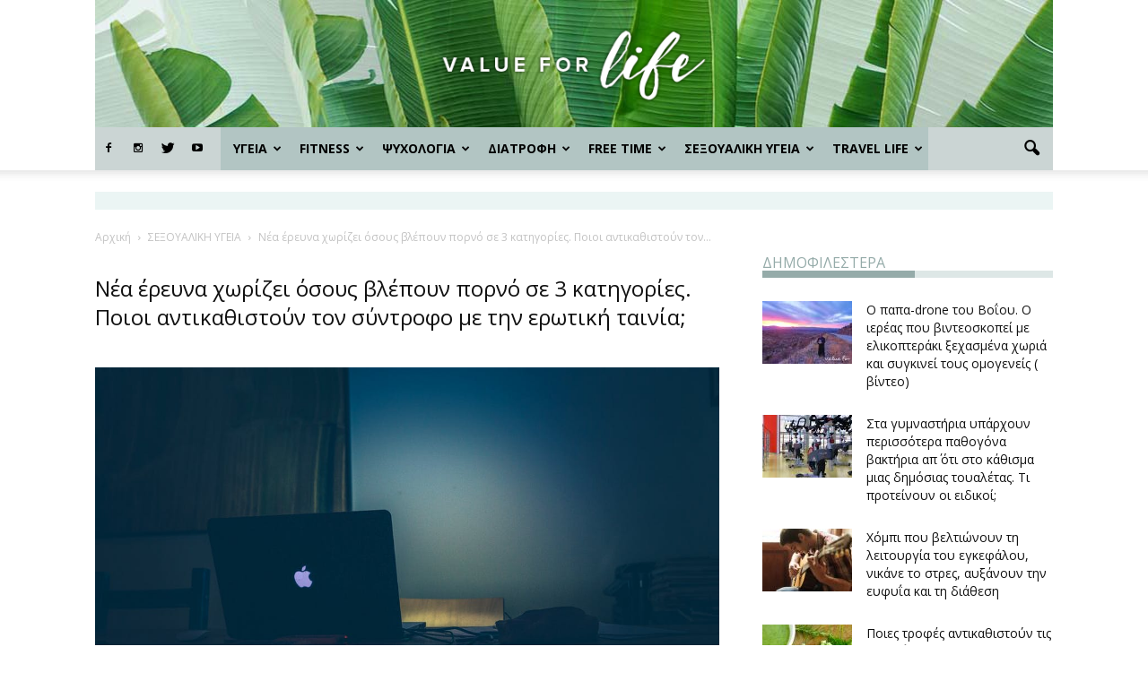

--- FILE ---
content_type: text/html; charset=UTF-8
request_url: https://www.valueforlife.gr/sexoualiki-ygeia/nea-erevna-xorizei-osous-vlepoun-porno-se-3-katigories-poioi-antikathistoun-ton-syntrofo-me-tin-erotiki-tainia/
body_size: 30033
content:
<!doctype html >
<!--[if IE 8]>
<html class="ie8" lang="en"> <![endif]-->
<!--[if IE 9]>
<html class="ie9" lang="en"> <![endif]-->
<!--[if gt IE 8]><!-->
<html lang="el" prefix="og: http://ogp.me/ns#"> <!--<![endif]-->
<head>
    <title>Νέα έρευνα χωρίζει όσους βλέπουν πορνό σε 3 κατηγορίες. Ποιοι αντικαθιστούν τον σύντροφο με την ερωτική ταινία; - Value for Life</title>
    <meta charset="UTF-8"/>
    <meta name="viewport" content="width=device-width, initial-scale=1.0">
    <link rel="pingback" href="https://www.valueforlife.gr/xmlrpc.php"/>
	
	<!-- Quantcast Choice. Consent Manager Tag -->
<script type="text/javascript" async=true>
    var elem = document.createElement('script');
    elem.src = 'https://quantcast.mgr.consensu.org/cmp.js';
    elem.async = true;
    elem.type = "text/javascript";
    var scpt = document.getElementsByTagName('script')[0];
    scpt.parentNode.insertBefore(elem, scpt);
    (function() {
    var gdprAppliesGlobally = true;
    function addFrame() {
        if (!window.frames['__cmpLocator']) {
        if (document.body) {
            var body = document.body,
                iframe = document.createElement('iframe');
            iframe.style = 'display:none';
            iframe.name = '__cmpLocator';
            body.appendChild(iframe);
        } else {
            // In the case where this stub is located in the head,
            // this allows us to inject the iframe more quickly than
            // relying on DOMContentLoaded or other events.
            setTimeout(addFrame, 5);
        }
        }
    }
    addFrame();
    function cmpMsgHandler(event) {
        var msgIsString = typeof event.data === "string";
        var json;
        if(msgIsString) {
        json = event.data.indexOf("__cmpCall") != -1 ? JSON.parse(event.data) : {};
        } else {
        json = event.data;
        }
        if (json.__cmpCall) {
        var i = json.__cmpCall;
        window.__cmp(i.command, i.parameter, function(retValue, success) {
            var returnMsg = {"__cmpReturn": {
            "returnValue": retValue,
            "success": success,
            "callId": i.callId
            }};
            event.source.postMessage(msgIsString ?
            JSON.stringify(returnMsg) : returnMsg, '*');
        });
        }
    }
    window.__cmp = function (c) {
        var b = arguments;
        if (!b.length) {
        return __cmp.a;
        }
        else if (b[0] === 'ping') {
        b[2]({"gdprAppliesGlobally": gdprAppliesGlobally,
            "cmpLoaded": false}, true);
        } else if (c == '__cmp')
        return false;
        else {
        if (typeof __cmp.a === 'undefined') {
            __cmp.a = [];
        }
        __cmp.a.push([].slice.apply(b));
        }
    }
    window.__cmp.gdprAppliesGlobally = gdprAppliesGlobally;
    window.__cmp.msgHandler = cmpMsgHandler;
    if (window.addEventListener) {
        window.addEventListener('message', cmpMsgHandler, false);
    }
    else {
        window.attachEvent('onmessage', cmpMsgHandler);
    }
    })();
    window.__cmp('init', {
    		'Language': 'el',
		'Initial Screen Title Text': 'Σεβόμαστε την ιδιωτικότητά σας',
		'Initial Screen Reject Button Text': 'ΔΕ ΣΥΜΦΩΝΩ',
		'Initial Screen Accept Button Text': 'ΣΥΜΦΩΝΩ',
		'Initial Screen Purpose Link Text': 'Εμφάνιση σκοπών',
		'Purpose Screen Title Text': 'Σεβόμαστε την ιδιωτικότητά σας',
		'Purpose Screen Body Text': 'Μπορείτε να ορίσετε τις προτιμήσεις συγκατάθεσης σας και να καθορίσετε τον τρόπο με τον οποίο θέλετε να χρησιμοποιηθούν τα δεδομένα σας, με βάση τους παρακάτω σκοπούς. Μπορείτε να ορίσετε τις προτιμήσεις σας για εμάς, ανεξάρτητα από αυτούς τους τρίτους συνεργάτες. Κάθε σκοπός έχει μια περιγραφή, έτσι ώστε να ξέρετε πώς χρησιμοποιούμε τα δεδομένα σας εμείς και οι συνεργάτες μας.',
		'Purpose Screen Vendor Link Text': 'Εμφάνιση παρόχων',
		'Purpose Screen Cancel Button Text': 'Άκυρο',
		'Purpose Screen Save and Exit Button Text': 'Αποθήκευση και έξοδος',
		'Vendor Screen Title Text': 'Σεβόμαστε την ιδιωτικότητά σας',
		'Vendor Screen Body Text': 'Μπορείτε να ορίσετε τις προτιμήσεις συγκατάθεσης για τους επιμέρους τρίτους συνεργάτες με τους οποίους συνεργαζόμαστε, παρακάτω. Επεκτείνετε το στοιχείο λίστας κάθε εταιρείας, για να δείτε τους σκοπούς για τους οποίους χρησιμοποιούν τα δεδομένα σας, ώστε να κάνετε την επιλογή σας. Σε ορισμένες περιπτώσεις, οι εταιρείες μπορεί να χρησιμοποιήσουν τα δεδομένα σας χωρίς να ζητήσουν τη συγκατάθεσή σας, με βάση τα νόμιμα συμφέροντά τους. Μπορείτε να κάνετε κλικ στους συνδέσμους της πολιτικής απορρήτου τους για περισσότερες πληροφορίες και για να εναντιωθείτε σε αυτή την επεξεργασία.',
		'Vendor Screen Accept All Button Text': 'ΑΠΟΔΟΧΗ ΟΛΩΝ',
		'Vendor Screen Reject All Button Text': 'ΑΠΟΡΡΙΨΗ ΟΛΩΝ',
		'Vendor Screen Purposes Link Text': 'Πίσω στους Σκοπούς',
		'Vendor Screen Cancel Button Text': 'Άκυρο',
		'Vendor Screen Save and Exit Button Text': 'Αποθήκευση και έξοδος',
		'Initial Screen Body Text': 'Εμείς και οι συνεργάτες μας χρησιμοποιούμε τεχνολογίες, όπως cookies, και επεξεργαζόμαστε προσωπικά δεδομένα, όπως διευθύνσεις IP και αναγνωριστικά cookies, για να προσαρμόζουμε τις διαφημίσεις και το περιεχόμενο με βάση τα ενδιαφέροντά σας, για να μετρήσουμε την απόδοση των διαφημίσεων και του περιεχομένου και για να αποκτήσουμε εις βάθος γνώση του κοινού που είδε τις διαφημίσεις και το περιεχόμενο. Κάντε κλικ παρακάτω για να συμφωνήσετε με τη χρήση αυτής της τεχνολογίας και την επεξεργασία των προσωπικών σας δεδομένων για αυτούς τους σκοπούς. Μπορείτε να αλλάξετε γνώμη και να αλλάξετε τις επιλογές της συγκατάθεσής σας ανά πάσα στιγμή επιστρέφοντας σε αυτόν τον ιστότοπο.',
		'Initial Screen Body Text Option': 1,
		'Publisher Name': 'ΒΑΣΙΛΟΠΟΥΛΟΣ Χ. - ΠΕΤΡΟΠΟΥΛΟΣ. Δ. Ο.Ε.',
		'Display UI': 'always',
		'Publisher Purpose IDs': [1,2,3,4,5],
		'Consent Scope': 'service',
		'UI Layout': 'banner',
		'Publisher Logo': 'https://valueforlife.gr/wp-content/uploads/2016/12/value-for-life_logo-300x85.png',
    });
</script>
<!-- End Quantcast Choice. Consent Manager Tag -->
    <style>
        .qc-cmp-button {
          background-color: #fff !important;
          border-color: #fff !important;
        }
        .qc-cmp-button:hover {
          background-color: transparent !important;
          border-color: #fff !important;
        }
        .qc-cmp-alt-action,
        .qc-cmp-link {
          color: #fff !important;
        }
        .qc-cmp-button.qc-cmp-secondary-button:hover
         {
          border-color: transparent !important;
          background-color: #fff !important;
        }
        .qc-cmp-button {
          color: #000 !important;
        }
        .qc-cmp-button.qc-cmp-secondary-button {
          color: #000 !important;
        }
        .qc-cmp-button.qc-cmp-button.qc-cmp-secondary-button:hover {
          color:#ffffff !important;
        }
        .qc-cmp-button.qc-cmp-secondary-button {
          border-color: #eee !important;
          background-color: #eee !important;
        }
            .qc-cmp-ui {
                background-color: #5bbda2 !important;
            }
            .qc-cmp-publisher-purposes-table .qc-cmp-table-header {
              background-color: #5bbda2 !important;
            }
            .qc-cmp-publisher-purposes-table .qc-cmp-table-row {
              background-color: #5bbda2 !important;
            }
            .qc-cmp-vendor-list .qc-cmp-vendor-row {
              background-color: #5bbda2 !important;
            }
            .qc-cmp-vendor-list .qc-cmp-vendor-row-header {
                background-color: #5bbda2 !important;
              }
    </style>
	<script src="//cdn.orangeclickmedia.com/tech/valueforlife.gr/ocm.js" async="async"></script>
    <meta property="og:image" content="https://www.valueforlife.gr/wp-content/uploads/2018/01/laptop.jpeg" /><meta name="author" content="Klelia Pantazi">
			<!-- Using Stormation's 'Read More, Copy Link' plugin from stormation.info -->
			<script language="JavaScript">
				function addLink() {
					var bodyElement = document.getElementsByTagName('body')[0];
					var selection;
					selection = window.getSelection();
					var selectiontxt = selection.toString();
										var pageLink = "<br /><br /> Διαβάστε όλο το άρθρο: <a href='http://www.valueforlife.gr/sexoualiki-ygeia/nea-erevna-xorizei-osous-vlepoun-porno-se-3-katigories-poioi-antikathistoun-ton-syntrofo-me-tin-erotiki-tainia/'>http://www.valueforlife.gr/sexoualiki-ygeia/nea-erevna-xorizei-osous-vlepoun-porno-se-3-katigories-poioi-antikathistoun-ton-syntrofo-me-tin-erotiki-tainia/</a>";
					var copytext = selection + pageLink;
											var copytext = selectiontxt.substring(0, 1000)+'... '+pageLink;
										var attachDiv = document.createElement('div');
					attachDiv.style.position='absolute';
					attachDiv.style.left='-99999px';
					bodyElement.appendChild(attachDiv);
					attachDiv.innerHTML = copytext;
					selection.selectAllChildren(attachDiv);
					window.setTimeout(function() {
						bodyElement.removeChild(attachDiv);
					},0);
				}
				document.oncopy = addLink;
			</script>
			
<!-- This site is optimized with the Yoast SEO plugin v9.2.1 - https://yoast.com/wordpress/plugins/seo/ -->
<link rel="canonical" href="https://www.valueforlife.gr/sexoualiki-ygeia/nea-erevna-xorizei-osous-vlepoun-porno-se-3-katigories-poioi-antikathistoun-ton-syntrofo-me-tin-erotiki-tainia/" />
<meta property="og:locale" content="el_GR" />
<meta property="og:type" content="article" />
<meta property="og:title" content="Νέα έρευνα χωρίζει όσους βλέπουν πορνό σε 3 κατηγορίες. Ποιοι αντικαθιστούν τον σύντροφο με την ερωτική ταινία; - Value for Life" />
<meta property="og:description" content="Έχουν γραφτεί διάφορα για όσους βλέπουν πορνό. Όμως νέα έρευνα που δημοσιεύθηκε σε επιστημονικό περιοδικό ήρθε να ρίξει λίγο ακόμη φως στο θέμα. Σύμφωνα με την έρευνα, υπάρχουν 3 είδη ανθρώπων που παρακολουθούν πορνό. Μόνο ένα από αυτά είναι υγιές. Για την έρευνα ρωτήθηκαν 830 άτομα που έβλεπαν πορνό, με διαφορετικά όμως χαρακτηριστικά μεταξύ τους. Όπως για παράδειγμα &hellip;" />
<meta property="og:url" content="https://www.valueforlife.gr/sexoualiki-ygeia/nea-erevna-xorizei-osous-vlepoun-porno-se-3-katigories-poioi-antikathistoun-ton-syntrofo-me-tin-erotiki-tainia/" />
<meta property="og:site_name" content="Value for Life" />
<meta property="article:tag" content="διασκέδαση" />
<meta property="article:tag" content="διαταραχή" />
<meta property="article:tag" content="εθισμός" />
<meta property="article:tag" content="έρευνα" />
<meta property="article:tag" content="κατηγορίες" />
<meta property="article:tag" content="πορνό" />
<meta property="article:tag" content="σεξουαλική υγεία" />
<meta property="article:tag" content="ψυχαγωγία" />
<meta property="article:section" content="ΣΕΞΟΥΑΛΙΚΗ ΥΓΕΙΑ" />
<meta property="article:published_time" content="2018-01-28T18:53:43+00:00" />
<meta property="og:image" content="https://www.valueforlife.gr/wp-content/uploads/2018/01/laptop.jpeg" />
<meta property="og:image:secure_url" content="https://www.valueforlife.gr/wp-content/uploads/2018/01/laptop.jpeg" />
<meta property="og:image:width" content="1125" />
<meta property="og:image:height" content="750" />
<meta name="twitter:card" content="summary" />
<meta name="twitter:description" content="Έχουν γραφτεί διάφορα για όσους βλέπουν πορνό. Όμως νέα έρευνα που δημοσιεύθηκε σε επιστημονικό περιοδικό ήρθε να ρίξει λίγο ακόμη φως στο θέμα. Σύμφωνα με την έρευνα, υπάρχουν 3 είδη ανθρώπων που παρακολουθούν πορνό. Μόνο ένα από αυτά είναι υγιές. Για την έρευνα ρωτήθηκαν 830 άτομα που έβλεπαν πορνό, με διαφορετικά όμως χαρακτηριστικά μεταξύ τους. Όπως για παράδειγμα [&hellip;]" />
<meta name="twitter:title" content="Νέα έρευνα χωρίζει όσους βλέπουν πορνό σε 3 κατηγορίες. Ποιοι αντικαθιστούν τον σύντροφο με την ερωτική ταινία; - Value for Life" />
<meta name="twitter:image" content="https://www.valueforlife.gr/wp-content/uploads/2018/01/laptop.jpeg" />
<!-- / Yoast SEO plugin. -->

<link rel='dns-prefetch' href='//www.valueforlife.gr' />
<link rel='dns-prefetch' href='//fonts.googleapis.com' />
<link rel='dns-prefetch' href='//s.w.org' />
<link rel="alternate" type="application/rss+xml" title="Ροή RSS &raquo; Value for Life" href="https://www.valueforlife.gr/feed/" />
<link rel="alternate" type="application/rss+xml" title="Κανάλι σχολίων &raquo; Value for Life" href="https://www.valueforlife.gr/comments/feed/" />
		<script type="text/javascript">
			window._wpemojiSettings = {"baseUrl":"https:\/\/s.w.org\/images\/core\/emoji\/11\/72x72\/","ext":".png","svgUrl":"https:\/\/s.w.org\/images\/core\/emoji\/11\/svg\/","svgExt":".svg","source":{"concatemoji":"https:\/\/www.valueforlife.gr\/wp-includes\/js\/wp-emoji-release.min.js"}};
			!function(e,a,t){var n,r,o,i=a.createElement("canvas"),p=i.getContext&&i.getContext("2d");function s(e,t){var a=String.fromCharCode;p.clearRect(0,0,i.width,i.height),p.fillText(a.apply(this,e),0,0);e=i.toDataURL();return p.clearRect(0,0,i.width,i.height),p.fillText(a.apply(this,t),0,0),e===i.toDataURL()}function c(e){var t=a.createElement("script");t.src=e,t.defer=t.type="text/javascript",a.getElementsByTagName("head")[0].appendChild(t)}for(o=Array("flag","emoji"),t.supports={everything:!0,everythingExceptFlag:!0},r=0;r<o.length;r++)t.supports[o[r]]=function(e){if(!p||!p.fillText)return!1;switch(p.textBaseline="top",p.font="600 32px Arial",e){case"flag":return s([55356,56826,55356,56819],[55356,56826,8203,55356,56819])?!1:!s([55356,57332,56128,56423,56128,56418,56128,56421,56128,56430,56128,56423,56128,56447],[55356,57332,8203,56128,56423,8203,56128,56418,8203,56128,56421,8203,56128,56430,8203,56128,56423,8203,56128,56447]);case"emoji":return!s([55358,56760,9792,65039],[55358,56760,8203,9792,65039])}return!1}(o[r]),t.supports.everything=t.supports.everything&&t.supports[o[r]],"flag"!==o[r]&&(t.supports.everythingExceptFlag=t.supports.everythingExceptFlag&&t.supports[o[r]]);t.supports.everythingExceptFlag=t.supports.everythingExceptFlag&&!t.supports.flag,t.DOMReady=!1,t.readyCallback=function(){t.DOMReady=!0},t.supports.everything||(n=function(){t.readyCallback()},a.addEventListener?(a.addEventListener("DOMContentLoaded",n,!1),e.addEventListener("load",n,!1)):(e.attachEvent("onload",n),a.attachEvent("onreadystatechange",function(){"complete"===a.readyState&&t.readyCallback()})),(n=t.source||{}).concatemoji?c(n.concatemoji):n.wpemoji&&n.twemoji&&(c(n.twemoji),c(n.wpemoji)))}(window,document,window._wpemojiSettings);
		</script>
		<style type="text/css">
img.wp-smiley,
img.emoji {
	display: inline !important;
	border: none !important;
	box-shadow: none !important;
	height: 1em !important;
	width: 1em !important;
	margin: 0 .07em !important;
	vertical-align: -0.1em !important;
	background: none !important;
	padding: 0 !important;
}
</style>
<link rel='stylesheet' id='contact-form-7-css'  href='https://www.valueforlife.gr/wp-content/plugins/contact-form-7/includes/css/styles.css' type='text/css' media='all' />
<link rel='stylesheet' id='google_font_roboto-css'  href='https://fonts.googleapis.com/css?family=Roboto%3A500%2C400italic%2C700%2C900%2C500italic%2C400%2C300&#038;subset=greek&#038;ver=d88b071cbf98ebcf3d4fea40be819fb8' type='text/css' media='all' />
<link rel='stylesheet' id='google-fonts-style-css'  href='https://fonts.googleapis.com/css?family=Open+Sans%3A400%2C700&#038;subset=greek&#038;ver=d88b071cbf98ebcf3d4fea40be819fb8' type='text/css' media='all' />
<link rel='stylesheet' id='js_composer_front-css'  href='https://www.valueforlife.gr/wp-content/plugins/js_composer/assets/css/js_composer.min.css' type='text/css' media='all' />
<link rel='stylesheet' id='td-theme-css'  href='https://www.valueforlife.gr/wp-content/themes/value4life/style.css' type='text/css' media='all' />
<link rel='stylesheet' id='td-theme-child-css'  href='https://www.valueforlife.gr/wp-content/themes/value4life-child/style.css' type='text/css' media='all' />
<link rel='stylesheet' id='td-theme-child-g-css'  href='https://www.valueforlife.gr/wp-content/themes/value4life-child/styleg.css' type='text/css' media='all' />
<script type='text/javascript' src='https://www.valueforlife.gr/wp-includes/js/jquery/jquery.js'></script>
<script type='text/javascript' src='https://www.valueforlife.gr/wp-includes/js/jquery/jquery-migrate.min.js'></script>
<link rel='https://api.w.org/' href='https://www.valueforlife.gr/wp-json/' />
<link rel="EditURI" type="application/rsd+xml" title="RSD" href="https://www.valueforlife.gr/xmlrpc.php?rsd" />
<link rel="wlwmanifest" type="application/wlwmanifest+xml" href="https://www.valueforlife.gr/wp-includes/wlwmanifest.xml" /> 

<link rel='shortlink' href='https://www.valueforlife.gr/?p=14120' />
<link rel="alternate" type="application/json+oembed" href="https://www.valueforlife.gr/wp-json/oembed/1.0/embed?url=https%3A%2F%2Fwww.valueforlife.gr%2Fsexoualiki-ygeia%2Fnea-erevna-xorizei-osous-vlepoun-porno-se-3-katigories-poioi-antikathistoun-ton-syntrofo-me-tin-erotiki-tainia%2F" />
<link rel="alternate" type="text/xml+oembed" href="https://www.valueforlife.gr/wp-json/oembed/1.0/embed?url=https%3A%2F%2Fwww.valueforlife.gr%2Fsexoualiki-ygeia%2Fnea-erevna-xorizei-osous-vlepoun-porno-se-3-katigories-poioi-antikathistoun-ton-syntrofo-me-tin-erotiki-tainia%2F&#038;format=xml" />
<!--[if lt IE 9]><script src="https://html5shim.googlecode.com/svn/trunk/html5.js"></script><![endif]-->
    <meta name="generator" content="Powered by WPBakery Page Builder - drag and drop page builder for WordPress."/>
<!--[if lte IE 9]><link rel="stylesheet" type="text/css" href="https://www.valueforlife.gr/wp-content/plugins/js_composer/assets/css/vc_lte_ie9.min.css" media="screen"><![endif]-->
<!-- JS generated by theme -->

<script>
    
    

	    var tdBlocksArray = []; //here we store all the items for the current page

	    //td_block class - each ajax block uses a object of this class for requests
	    function tdBlock() {
		    this.id = '';
		    this.block_type = 1; //block type id (1-234 etc)
		    this.atts = '';
		    this.td_column_number = '';
		    this.td_current_page = 1; //
		    this.post_count = 0; //from wp
		    this.found_posts = 0; //from wp
		    this.max_num_pages = 0; //from wp
		    this.td_filter_value = ''; //current live filter value
		    this.is_ajax_running = false;
		    this.td_user_action = ''; // load more or infinite loader (used by the animation)
		    this.header_color = '';
		    this.ajax_pagination_infinite_stop = ''; //show load more at page x
	    }


        // td_js_generator - mini detector
        (function(){
            var htmlTag = document.getElementsByTagName("html")[0];

            if ( navigator.userAgent.indexOf("MSIE 10.0") > -1 ) {
                htmlTag.className += ' ie10';
            }

            if ( !!navigator.userAgent.match(/Trident.*rv\:11\./) ) {
                htmlTag.className += ' ie11';
            }

            if ( /(iPad|iPhone|iPod)/g.test(navigator.userAgent) ) {
                htmlTag.className += ' td-md-is-ios';
            }

            var user_agent = navigator.userAgent.toLowerCase();
            if ( user_agent.indexOf("android") > -1 ) {
                htmlTag.className += ' td-md-is-android';
            }

            if ( -1 !== navigator.userAgent.indexOf('Mac OS X')  ) {
                htmlTag.className += ' td-md-is-os-x';
            }

            if ( /chrom(e|ium)/.test(navigator.userAgent.toLowerCase()) ) {
               htmlTag.className += ' td-md-is-chrome';
            }

            if ( -1 !== navigator.userAgent.indexOf('Firefox') ) {
                htmlTag.className += ' td-md-is-firefox';
            }

            if ( -1 !== navigator.userAgent.indexOf('Safari') && -1 === navigator.userAgent.indexOf('Chrome') ) {
                htmlTag.className += ' td-md-is-safari';
            }

            if( -1 !== navigator.userAgent.indexOf('IEMobile') ){
                htmlTag.className += ' td-md-is-iemobile';
            }

        })();




        var tdLocalCache = {};

        ( function () {
            "use strict";

            tdLocalCache = {
                data: {},
                remove: function (resource_id) {
                    delete tdLocalCache.data[resource_id];
                },
                exist: function (resource_id) {
                    return tdLocalCache.data.hasOwnProperty(resource_id) && tdLocalCache.data[resource_id] !== null;
                },
                get: function (resource_id) {
                    return tdLocalCache.data[resource_id];
                },
                set: function (resource_id, cachedData) {
                    tdLocalCache.remove(resource_id);
                    tdLocalCache.data[resource_id] = cachedData;
                }
            };
        })();

    
    
var td_viewport_interval_list=[{"limitBottom":767,"sidebarWidth":228},{"limitBottom":1018,"sidebarWidth":300},{"limitBottom":1140,"sidebarWidth":324}];
var td_ajax_url="https:\/\/www.valueforlife.gr\/wp-admin\/admin-ajax.php?td_theme_name=Newspaper&v=7.5";
var td_get_template_directory_uri="https:\/\/www.valueforlife.gr\/wp-content\/themes\/value4life";
var tds_snap_menu="smart_snap_always";
var tds_logo_on_sticky="show_header_logo";
var tds_header_style="10";
var td_please_wait="\u03a0\u03b1\u03c1\u03b1\u03ba\u03b1\u03bb\u03bf\u03cd\u03bc\u03b5 \u03c0\u03b5\u03c1\u03b9\u03bc\u03ad\u03bd\u03b5\u03c4\u03b5...";
var td_email_user_pass_incorrect="\u03a7\u03c1\u03ae\u03c3\u03c4\u03b7\u03c2 \u03ae \u03ba\u03c9\u03b4\u03b9\u03ba\u03cc\u03c2 \u03bb\u03b1\u03bd\u03b8\u03b1\u03c3\u03bc\u03ad\u03bd\u03bf\u03c2!";
var td_email_user_incorrect="Email \u03ae \u03cc\u03bd\u03bf\u03bc\u03b1 \u03c7\u03c1\u03ae\u03c3\u03c4\u03b7 \u03bb\u03b1\u03bd\u03b8\u03b1\u03c3\u03bc\u03ad\u03bd\u03bf!";
var td_email_incorrect="Email \u03bb\u03b1\u03bd\u03b8\u03b1\u03c3\u03bc\u03ad\u03bd\u03bf!";
var tds_more_articles_on_post_enable="";
var tds_more_articles_on_post_time_to_wait="";
var tds_more_articles_on_post_pages_distance_from_top=0;
var tds_theme_color_site_wide="#5bbda2";
var tds_smart_sidebar="";
var tdThemeName="Newspaper";
var td_magnific_popup_translation_tPrev="\u03a0\u03c1\u03bf\u03b7\u03b3\u03bf\u03cd\u03bc\u03b5\u03bd\u03bf (\u039a\u03bf\u03c5\u03bc\u03c0\u03af \u03b1\u03c1\u03b9\u03c3\u03c4\u03b5\u03c1\u03bf\u03cd \u03b2\u03ad\u03bb\u03bf\u03c5\u03c2)";
var td_magnific_popup_translation_tNext="\u0395\u03c0\u03cc\u03bc\u03b5\u03bd\u03bf (\u039a\u03bf\u03c5\u03bc\u03c0\u03af \u03b4\u03b5\u03be\u03b9\u03bf\u03cd \u03b2\u03ad\u03bb\u03bf\u03c5\u03c2)";
var td_magnific_popup_translation_tCounter="%curr% \u03b1\u03c0\u03cc %total%";
var td_magnific_popup_translation_ajax_tError="\u03a4\u03bf \u03c0\u03b5\u03c1\u03b9\u03b5\u03c7\u03cc\u03bc\u03b5\u03bd\u03bf \u03b1\u03c0\u03cc %url% \u03b4\u03b5\u03bd \u03ae\u03c4\u03b1\u03bd \u03b4\u03c5\u03bd\u03b1\u03c4\u03cc \u03bd\u03b1 \u03c6\u03bf\u03c1\u03c4\u03c9\u03b8\u03b5\u03af.";
var td_magnific_popup_translation_image_tError="\u0397 \u03b5\u03b9\u03ba\u03cc\u03bd\u03b1 #%curr% \u03b4\u03b5\u03bd \u03ae\u03c4\u03b1\u03bd \u03b4\u03c5\u03bd\u03b1\u03c4\u03cc \u03bd\u03b1 \u03c6\u03bf\u03c1\u03c4\u03c9\u03b8\u03b5\u03af.";
var td_ad_background_click_link="";
var td_ad_background_click_target="";
</script>


<!-- Header style compiled by theme -->

<style>
    
.td-header-wrap .black-menu .sf-menu > .current-menu-item > a,
    .td-header-wrap .black-menu .sf-menu > .current-menu-ancestor > a,
    .td-header-wrap .black-menu .sf-menu > .current-category-ancestor > a,
    .td-header-wrap .black-menu .sf-menu > li > a:hover,
    .td-header-wrap .black-menu .sf-menu > .sfHover > a,
    .td-header-style-12 .td-header-menu-wrap-full,
    .sf-menu > .current-menu-item > a:after,
    .sf-menu > .current-menu-ancestor > a:after,
    .sf-menu > .current-category-ancestor > a:after,
    .sf-menu > li:hover > a:after,
    .sf-menu > .sfHover > a:after,
    .sf-menu ul .td-menu-item > a:hover,
    .sf-menu ul .sfHover > a,
    .sf-menu ul .current-menu-ancestor > a,
    .sf-menu ul .current-category-ancestor > a,
    .sf-menu ul .current-menu-item > a,
    .td-header-style-12 .td-affix,
    .header-search-wrap .td-drop-down-search:after,
    .header-search-wrap .td-drop-down-search .btn:hover,
    input[type=submit]:hover,
    .td-read-more a,
    .td-post-category:hover,
    .td-grid-style-1.td-hover-1 .td-big-grid-post:hover .td-post-category,
    .td-grid-style-5.td-hover-1 .td-big-grid-post:hover .td-post-category,
    .td_top_authors .td-active .td-author-post-count,
    .td_top_authors .td-active .td-author-comments-count,
    .td_top_authors .td_mod_wrap:hover .td-author-post-count,
    .td_top_authors .td_mod_wrap:hover .td-author-comments-count,
    .td-404-sub-sub-title a:hover,
    .td-search-form-widget .wpb_button:hover,
    .td-rating-bar-wrap div,
    .td_category_template_3 .td-current-sub-category,
    .dropcap,
    .td_wrapper_video_playlist .td_video_controls_playlist_wrapper,
    .wpb_default,
    .wpb_default:hover,
    .td-left-smart-list:hover,
    .td-right-smart-list:hover,
    .woocommerce-checkout .woocommerce input.button:hover,
    .woocommerce-page .woocommerce a.button:hover,
    .woocommerce-account div.woocommerce .button:hover,
    #bbpress-forums button:hover,
    .bbp_widget_login .button:hover,
    .td-footer-wrapper .td-post-category,
    .td-footer-wrapper .widget_product_search input[type="submit"]:hover,
    .woocommerce .product a.button:hover,
    .woocommerce .product #respond input#submit:hover,
    .woocommerce .checkout input#place_order:hover,
    .woocommerce .woocommerce.widget .button:hover,
    .single-product .product .summary .cart .button:hover,
    .woocommerce-cart .woocommerce table.cart .button:hover,
    .woocommerce-cart .woocommerce .shipping-calculator-form .button:hover,
    .td-next-prev-wrap a:hover,
    .td-load-more-wrap a:hover,
    .td-post-small-box a:hover,
    .page-nav .current,
    .page-nav:first-child > div,
    .td_category_template_8 .td-category-header .td-category a.td-current-sub-category,
    .td_category_template_4 .td-category-siblings .td-category a:hover,
    #bbpress-forums .bbp-pagination .current,
    #bbpress-forums #bbp-single-user-details #bbp-user-navigation li.current a,
    .td-theme-slider:hover .slide-meta-cat a,
    a.vc_btn-black:hover,
    .td-trending-now-wrapper:hover .td-trending-now-title,
    .td-scroll-up,
    .td-smart-list-button:hover,
    .td-weather-information:before,
    .td-weather-week:before,
    .td_block_exchange .td-exchange-header:before,
    .td_block_big_grid_9.td-grid-style-1 .td-post-category,
    .td_block_big_grid_9.td-grid-style-5 .td-post-category,
    .td-grid-style-6.td-hover-1 .td-module-thumb:after {
        background-color: #5bbda2;
    }

    .woocommerce .woocommerce-message .button:hover,
    .woocommerce .woocommerce-error .button:hover,
    .woocommerce .woocommerce-info .button:hover {
        background-color: #5bbda2 !important;
    }

    .woocommerce .product .onsale,
    .woocommerce.widget .ui-slider .ui-slider-handle {
        background: none #5bbda2;
    }

    .woocommerce.widget.widget_layered_nav_filters ul li a {
        background: none repeat scroll 0 0 #5bbda2 !important;
    }

    a,
    cite a:hover,
    .td_mega_menu_sub_cats .cur-sub-cat,
    .td-mega-span h3 a:hover,
    .td_mod_mega_menu:hover .entry-title a,
    .header-search-wrap .result-msg a:hover,
    .top-header-menu li a:hover,
    .top-header-menu .current-menu-item > a,
    .top-header-menu .current-menu-ancestor > a,
    .top-header-menu .current-category-ancestor > a,
    .td-social-icon-wrap > a:hover,
    .td-header-sp-top-widget .td-social-icon-wrap a:hover,
    .td-page-content blockquote p,
    .td-post-content blockquote p,
    .mce-content-body blockquote p,
    .comment-content blockquote p,
    .wpb_text_column blockquote p,
    .td_block_text_with_title blockquote p,
    .td_module_wrap:hover .entry-title a,
    .td-subcat-filter .td-subcat-list a:hover,
    .td-subcat-filter .td-subcat-dropdown a:hover,
    .td_quote_on_blocks,
    .dropcap2,
    .dropcap3,
    .td_top_authors .td-active .td-authors-name a,
    .td_top_authors .td_mod_wrap:hover .td-authors-name a,
    .td-post-next-prev-content a:hover,
    .author-box-wrap .td-author-social a:hover,
    .td-author-name a:hover,
    .td-author-url a:hover,
    .td_mod_related_posts:hover h3 > a,
    .td-post-template-11 .td-related-title .td-related-left:hover,
    .td-post-template-11 .td-related-title .td-related-right:hover,
    .td-post-template-11 .td-related-title .td-cur-simple-item,
    .td-post-template-11 .td_block_related_posts .td-next-prev-wrap a:hover,
    .comment-reply-link:hover,
    .logged-in-as a:hover,
    #cancel-comment-reply-link:hover,
    .td-search-query,
    .td-category-header .td-pulldown-category-filter-link:hover,
    .td-category-siblings .td-subcat-dropdown a:hover,
    .td-category-siblings .td-subcat-dropdown a.td-current-sub-category,
    .widget a:hover,
    .widget_calendar tfoot a:hover,
    .woocommerce a.added_to_cart:hover,
    #bbpress-forums li.bbp-header .bbp-reply-content span a:hover,
    #bbpress-forums .bbp-forum-freshness a:hover,
    #bbpress-forums .bbp-topic-freshness a:hover,
    #bbpress-forums .bbp-forums-list li a:hover,
    #bbpress-forums .bbp-forum-title:hover,
    #bbpress-forums .bbp-topic-permalink:hover,
    #bbpress-forums .bbp-topic-started-by a:hover,
    #bbpress-forums .bbp-topic-started-in a:hover,
    #bbpress-forums .bbp-body .super-sticky li.bbp-topic-title .bbp-topic-permalink,
    #bbpress-forums .bbp-body .sticky li.bbp-topic-title .bbp-topic-permalink,
    .widget_display_replies .bbp-author-name,
    .widget_display_topics .bbp-author-name,
    .footer-text-wrap .footer-email-wrap a,
    .td-subfooter-menu li a:hover,
    .footer-social-wrap a:hover,
    a.vc_btn-black:hover,
    .td-smart-list-dropdown-wrap .td-smart-list-button:hover,
    .td_module_17 .td-read-more a:hover,
    .td_module_18 .td-read-more a:hover,
    .td_module_19 .td-post-author-name a:hover,
    .td-instagram-user a {
        color: #5bbda2;
    }

    a.vc_btn-black.vc_btn_square_outlined:hover,
    a.vc_btn-black.vc_btn_outlined:hover,
    .td-mega-menu-page .wpb_content_element ul li a:hover {
        color: #5bbda2 !important;
    }

    .td-next-prev-wrap a:hover,
    .td-load-more-wrap a:hover,
    .td-post-small-box a:hover,
    .page-nav .current,
    .page-nav:first-child > div,
    .td_category_template_8 .td-category-header .td-category a.td-current-sub-category,
    .td_category_template_4 .td-category-siblings .td-category a:hover,
    #bbpress-forums .bbp-pagination .current,
    .post .td_quote_box,
    .page .td_quote_box,
    a.vc_btn-black:hover {
        border-color: #5bbda2;
    }

    .td_wrapper_video_playlist .td_video_currently_playing:after {
        border-color: #5bbda2 !important;
    }

    .header-search-wrap .td-drop-down-search:before {
        border-color: transparent transparent #5bbda2 transparent;
    }

    .block-title > span,
    .block-title > a,
    .block-title > label,
    .widgettitle,
    .widgettitle:after,
    .td-trending-now-title,
    .td-trending-now-wrapper:hover .td-trending-now-title,
    .wpb_tabs li.ui-tabs-active a,
    .wpb_tabs li:hover a,
    .vc_tta-container .vc_tta-color-grey.vc_tta-tabs-position-top.vc_tta-style-classic .vc_tta-tabs-container .vc_tta-tab.vc_active > a,
    .vc_tta-container .vc_tta-color-grey.vc_tta-tabs-position-top.vc_tta-style-classic .vc_tta-tabs-container .vc_tta-tab:hover > a,
    .td-related-title .td-cur-simple-item,
    .woocommerce .product .products h2,
    .td-subcat-filter .td-subcat-dropdown:hover .td-subcat-more {
    	background-color: #5bbda2;
    }

    .woocommerce div.product .woocommerce-tabs ul.tabs li.active {
    	background-color: #5bbda2 !important;
    }

    .block-title,
    .td-related-title,
    .wpb_tabs .wpb_tabs_nav,
    .vc_tta-container .vc_tta-color-grey.vc_tta-tabs-position-top.vc_tta-style-classic .vc_tta-tabs-container,
    .woocommerce div.product .woocommerce-tabs ul.tabs:before {
        border-color: #5bbda2;
    }
    .td_block_wrap .td-subcat-item .td-cur-simple-item {
	    color: #5bbda2;
	}


    
    .td-grid-style-4 .entry-title
    {
        background-color: rgba(91, 189, 162, 0.7);
    }

    
    .block-title > span,
    .block-title > span > a,
    .block-title > a,
    .block-title > label,
    .widgettitle,
    .widgettitle:after,
    .td-trending-now-title,
    .td-trending-now-wrapper:hover .td-trending-now-title,
    .wpb_tabs li.ui-tabs-active a,
    .wpb_tabs li:hover a,
    .vc_tta-container .vc_tta-color-grey.vc_tta-tabs-position-top.vc_tta-style-classic .vc_tta-tabs-container .vc_tta-tab.vc_active > a,
    .vc_tta-container .vc_tta-color-grey.vc_tta-tabs-position-top.vc_tta-style-classic .vc_tta-tabs-container .vc_tta-tab:hover > a,
    .td-related-title .td-cur-simple-item,
    .woocommerce .product .products h2,
    .td-subcat-filter .td-subcat-dropdown:hover .td-subcat-more,
    .td-weather-information:before,
    .td-weather-week:before,
    .td_block_exchange .td-exchange-header:before {
        background-color: #222222;
    }

    .woocommerce div.product .woocommerce-tabs ul.tabs li.active {
    	background-color: #222222 !important;
    }

    .block-title,
    .td-related-title,
    .wpb_tabs .wpb_tabs_nav,
    .vc_tta-container .vc_tta-color-grey.vc_tta-tabs-position-top.vc_tta-style-classic .vc_tta-tabs-container,
    .woocommerce div.product .woocommerce-tabs ul.tabs:before {
        border-color: #222222;
    }

    
    .top-header-menu > li > a,
    .td-weather-top-widget .td-weather-now .td-big-degrees,
    .td-weather-top-widget .td-weather-header .td-weather-city,
    .td-header-sp-top-menu .td_data_time {
        font-family:"Open Sans";
	
    }
    
    .top-header-menu .menu-item-has-children li a {
    	font-family:"Open Sans";
	
    }
    
    ul.sf-menu > .td-menu-item > a {
        font-family:"Open Sans";
	
    }
    
    .sf-menu ul .td-menu-item a {
        font-family:"Open Sans";
	
    }
	
    .td_mod_mega_menu .item-details a {
        font-family:"Open Sans";
	
    }
    
    .td_mega_menu_sub_cats .block-mega-child-cats a {
        font-family:"Open Sans";
	
    }
    
    .block-title > span,
    .block-title > a,
    .widgettitle,
    .td-trending-now-title,
    .wpb_tabs li a,
    .vc_tta-container .vc_tta-color-grey.vc_tta-tabs-position-top.vc_tta-style-classic .vc_tta-tabs-container .vc_tta-tab > a,
    .td-related-title a,
    .woocommerce div.product .woocommerce-tabs ul.tabs li a,
    .woocommerce .product .products h2 {
        font-family:"Open Sans";
	font-size:16px;
	
    }
    
    .td-post-author-name a {
        font-family:"Open Sans";
	
    }
    
    .td-post-date .entry-date {
        font-family:"Open Sans";
	
    }
    
    .td-module-comments a,
    .td-post-views span,
    .td-post-comments a {
        font-family:"Open Sans";
	
    }
    
    .td-big-grid-meta .td-post-category,
    .td_module_wrap .td-post-category,
    .td-module-image .td-post-category {
        font-family:"Open Sans";
	
    }
    
    .td-subcat-filter .td-subcat-dropdown a,
    .td-subcat-filter .td-subcat-list a,
    .td-subcat-filter .td-subcat-dropdown span {
        font-family:"Open Sans";
	
    }
    
    .td-excerpt {
        font-family:"Open Sans";
	
    }


	
	.td_module_wrap .td-module-title {
		font-family:"Open Sans";
	
	}
     
	.td_block_trending_now .entry-title a,
	.td-theme-slider .td-module-title a,
    .td-big-grid-post .entry-title {
		font-family:"Open Sans";
	
	}
    
	#td-mobile-nav,
	#td-mobile-nav .wpb_button,
	.td-search-wrap-mob {
		font-family:"Open Sans";
	
	}


	
	.post .td-post-header .entry-title {
		font-family:"Open Sans";
	
	}
    
    .td-post-content p,
    .td-post-content {
        font-family:"Open Sans";
	
    }
    
    .post blockquote p,
    .page blockquote p,
    .td-post-text-content blockquote p {
        font-family:"Open Sans";
	
    }
    
    .post .td_quote_box p,
    .page .td_quote_box p {
        font-family:"Open Sans";
	
    }
    
    .post .td_pull_quote p,
    .page .td_pull_quote p {
        font-family:"Open Sans";
	
    }
    
    .td-post-content li {
        font-family:"Open Sans";
	
    }
    
    .td-post-content h1 {
        font-family:"Open Sans";
	
    }
    
    .td-post-content h2 {
        font-family:"Open Sans";
	
    }
    
    .td-post-content h3 {
        font-family:"Open Sans";
	
    }
    
    .td-post-content h4 {
        font-family:"Open Sans";
	
    }
    
    .td-post-content h5 {
        font-family:"Open Sans";
	
    }
    
    .td-post-content h6 {
        font-family:"Open Sans";
	
    }





    
    .post .td-category a {
        font-family:"Open Sans";
	
    }
    
    .post header .td-post-author-name,
    .post header .td-post-author-name a {
        font-family:"Open Sans";
	
    }
    
    .post header .td-post-date .entry-date {
        font-family:"Open Sans";
	
    }
    
    .post header .td-post-views span,
    .post header .td-post-comments {
        font-family:"Open Sans";
	
    }
    
    .post .td-post-source-tags a,
    .post .td-post-source-tags span {
        font-family:"Open Sans";
	
    }
    
    .post .td-post-next-prev-content span {
        font-family:"Open Sans";
	
    }
    
    .post .td-post-next-prev-content a {
        font-family:"Open Sans";
	
    }
    
    .post .author-box-wrap .td-author-name a {
        font-family:"Open Sans";
	
    }
    
    .post .author-box-wrap .td-author-url a {
        font-family:"Open Sans";
	
    }
    
    .post .author-box-wrap .td-author-description {
        font-family:"Open Sans";
	
    }
    
    .td_block_related_posts .entry-title a {
        font-family:"Open Sans";
	
    }
    
    .post .td-post-share-title {
        font-family:"Open Sans";
	
    }
    
	.wp-caption-text,
	.wp-caption-dd {
		font-family:"Open Sans";
	
	}
    
    .td-post-template-default .td-post-sub-title,
    .td-post-template-1 .td-post-sub-title,
    .td-post-template-4 .td-post-sub-title,
    .td-post-template-5 .td-post-sub-title,
    .td-post-template-9 .td-post-sub-title,
    .td-post-template-10 .td-post-sub-title,
    .td-post-template-11 .td-post-sub-title {
        font-family:"Open Sans";
	
    }
    
    .td-post-template-2 .td-post-sub-title,
    .td-post-template-3 .td-post-sub-title,
    .td-post-template-6 .td-post-sub-title,
    .td-post-template-7 .td-post-sub-title,
    .td-post-template-8 .td-post-sub-title {
        font-family:"Open Sans";
	
    }




	
    .td-page-title,
    .woocommerce-page .page-title,
    .td-category-title-holder .td-page-title {
    	font-family:"Open Sans";
	
    }
    
    .td-page-content p,
    .td-page-content .td_block_text_with_title,
    .woocommerce-page .page-description > p,
    .wpb_text_column p {
    	font-family:"Open Sans";
	
    }
    
    .td-page-content h1,
    .wpb_text_column h1 {
    	font-family:"Open Sans";
	
    }
    
    .td-page-content h2,
    .wpb_text_column h2 {
    	font-family:"Open Sans";
	
    }
    
    .td-page-content h3,
    .wpb_text_column h3 {
    	font-family:"Open Sans";
	
    }
    
    .td-page-content h4,
    .wpb_text_column h4 {
    	font-family:"Open Sans";
	
    }
    
    .td-page-content h5,
    .wpb_text_column h5 {
    	font-family:"Open Sans";
	
    }
    
    .td-page-content h6,
    .wpb_text_column h6 {
    	font-family:"Open Sans";
	
    }
</style>

<script>
  (function(i,s,o,g,r,a,m){i['GoogleAnalyticsObject']=r;i[r]=i[r]||function(){
  (i[r].q=i[r].q||[]).push(arguments)},i[r].l=1*new Date();a=s.createElement(o),
  m=s.getElementsByTagName(o)[0];a.async=1;a.src=g;m.parentNode.insertBefore(a,m)
  })(window,document,'script','https://www.google-analytics.com/analytics.js','ga');

  ga('create', 'UA-92311585-1', 'auto');
  ga('send', 'pageview');

</script><noscript><style type="text/css"> .wpb_animate_when_almost_visible { opacity: 1; }</style></noscript>    	<script async='async' src='//securepubads.g.doubleclick.net/tag/js/gpt.js'></script>
	<script>
		var googletag = googletag || {};
		googletag.cmd = googletag.cmd || [];
	</script>

	<script type='text/javascript'>
		googletag.cmd.push(function() {
			var billboard = googletag.sizeMapping()
			.addSize([0, 0], [[320, 50], [320, 100]])
			.addSize([768, 0], [[728, 90]])
			.addSize([1024, 0], [[970, 250], [728, 90]])
			.build();
			
			var side1 = googletag.sizeMapping()
			.addSize([0, 0], [[300,600], [300, 250]])
			.addSize([340, 0], [[300, 600],[336, 280], [300,250]])
			.addSize([768, 0], [[300,600],[300,250]])
			.build();	
			
			var side2 = googletag.sizeMapping()
			.addSize([0, 0], [[300, 250]])
			.addSize([340, 0], [[336, 280],[300,250]])
			.addSize([768, 0], [[300,600],[300,250]])
			.build();	

			var underimg = googletag.sizeMapping()
			.addSize([0, 0], [[320, 50], [320, 100]])
			.addSize([768, 0], [[728, 90]])
			.addSize([1024, 0], [[728, 90]])
			.build();
			
			var textend = googletag.sizeMapping()
			.addSize([0, 0], [[320, 50], [320, 100]])
			.addSize([768, 0], [[468, 60]])
			.addSize([1024, 0], [[468, 60]])
			.build();

			var mobsticky = googletag.sizeMapping()
			.addSize([0, 0], [320,50])
			.addSize([500, 0], [])
			.build();
			
			googletag.defineSlot('/15840343/VFL_HEADER_1', [[728, 90], [320, 100], [320, 50], [970, 250]], 'div-gpt-ad-1511192572418-0').defineSizeMapping(billboard).addService(googletag.pubads());
			googletag.defineSlot('/15840343/VLF_SIDE_1', [[300, 600], [336, 280], [300, 250]], 'div-gpt-ad-1511192614161-0').defineSizeMapping(side1).addService(googletag.pubads());
			googletag.defineSlot('/15840343/VFL_SIDE_2', [[300, 600], [336, 280], [300, 250]], 'div-gpt-ad-1511192664818-0').defineSizeMapping(side2).addService(googletag.pubads());
			googletag.defineSlot('/15840343/VFL_UNDER_IMAGE', [[728, 90], [320, 100], [320, 50]], 'div-gpt-ad-1511192701920-0').defineSizeMapping(underimg).addService(googletag.pubads());
			googletag.defineSlot('/15840343/VLF_TEXT_END', [[320, 100], [320, 50], [468, 60]], 'div-gpt-ad-1511192737140-0').defineSizeMapping(textend).addService(googletag.pubads());
			/*googletag.defineSlot('/15840343/VLF_SKIN', [1, 1], 'div-gpt-ad-1511192772033-0').addService(googletag.pubads());*/
			googletag.defineOutOfPageSlot('/15840343/VLF_SKIN', 'div-gpt-ad-1511192772033-0').addService(googletag.pubads());
			/*googletag.defineSlot('/15840343/VLF_INTERSTITIAL', [1, 1], 'div-gpt-ad-1511192810081-0').addService(googletag.pubads());*/
			googletag.defineOutOfPageSlot('/15840343/VLF_INTERSTITIAL', 'div-gpt-ad-1511192810081-0').addService(googletag.pubads());
			googletag.defineSlot('/15840343/VFL_INREAD', [1, 1], 'div-gpt-ad-1525941374240-0').addService(googletag.pubads());
			googletag.pubads().collapseEmptyDivs();
			googletag.pubads().setTargeting('VFL_Category', ['sexoualiki-ygeia']);
			googletag.pubads().setTargeting("url","/sexoualiki-ygeia/nea-erevna-xorize");
            			googletag.pubads().disableInitialLoad();
			googletag.enableServices();
		});
	</script>
    <script type="text/javascript"
            src="//platform-api.sharethis.com/js/sharethis.js#property=58ff82233b2f66001153fd4c&product=inline-share-buttons"></script>
    <meta property="fb:pages" content="117885632116029"/>
                        <script type="text/javascript" id="quantx-embed-tag"
            src="//cdn.elasticad.net/native/serve/js/quantx/nativeEmbed.gz.js"></script>

<!-- Strossle SDK -->
<script>
  window.strossle=window.strossle||function(){(strossle.q=strossle.q||[]).push(arguments)};
  strossle('20d6d5d4-19d3-4667-8f56-2db8f29e6479', '.strossle-widget');
</script>
<script async src="https://assets.strossle.com/strossle-widget-sdk/1/strossle-widget-sdk.js"></script>
<!-- End Strossle SDK -->	
<script type="application/javascript" async src="https://apps-cdn.relevant-digital.com/static/tags/1138559335280180602.js"></script>
</head>

<body class="post-template-default single single-post postid-14120 single-format-standard nea-erevna-xorizei-osous-vlepoun-porno-se-3-katigories-poioi-antikathistoun-ton-syntrofo-me-tin-erotiki-tainia wpb-js-composer js-comp-ver-5.4.7 vc_responsive td-full-layout" itemscope="itemscope"
                            itemtype="https://schema.org/WebPage">
<script data-ws="22736" data-h="phaistos-ssp.adman.gr" data-s="0x0"  src="//static.adman.gr/adman.js"></script>
<!-- /15840343/VLF_SKIN -->
<div style='display:none;height:0;' id='div-gpt-ad-1511192772033-0'>
    <script type='text/javascript'>
        googletag.cmd.push(function () {
            googletag.display('div-gpt-ad-1511192772033-0');
        });
    </script>
</div>
<!-- /15840343/VLF_INTERSTITIAL -->
<div style='display:none;height:0;' id='div-gpt-ad-1511192810081-0'>
    <script type='text/javascript'>
        googletag.cmd.push(function () {
            googletag.display('div-gpt-ad-1511192810081-0');
        });
    </script>
</div>
<!-- NUGG.AD START -->
<script type='text/javascript'>
    var nuggprof = '';
    var nuggtg = encodeURIComponent('__CONTENT_TAG__');
    var nuggrid = encodeURIComponent(top.location.href);
    var nuggscr = document.createElement('script');
    nuggscr.type = 'text/javascript';
    nuggscr.src = '//adweb.nuggad.net/rc?nuggn=1230610253&nuggsid=857742559&nuggtg=' + nuggtg + '&nuggrid=' + nuggrid + '';
    var n = document.getElementsByTagName('script')[0];
    n.parentNode.insertBefore(nuggscr, n);
</script>
<!-- NUGG.AD END -->
<div class="td-scroll-up"><i class="td-icon-menu-up"></i></div>

<div class="td-menu-background"></div>
<div id="td-mobile-nav">
    <div class="td-mobile-container">
        <!-- mobile menu top section -->
        <div class="td-menu-socials-wrap">
            <!-- socials -->
            <div class="td-menu-socials">
                
        <span class="td-social-icon-wrap">
            <a target="_blank" href="https://www.facebook.com/Value-for-Life-117885632116029/" title="Facebook">
                <i class="td-icon-font td-icon-facebook"></i>
            </a>
        </span>
        <span class="td-social-icon-wrap">
            <a target="_blank" href="#" title="Instagram">
                <i class="td-icon-font td-icon-instagram"></i>
            </a>
        </span>
        <span class="td-social-icon-wrap">
            <a target="_blank" href="#" title="Twitter">
                <i class="td-icon-font td-icon-twitter"></i>
            </a>
        </span>
        <span class="td-social-icon-wrap">
            <a target="_blank" href="#" title="Youtube">
                <i class="td-icon-font td-icon-youtube"></i>
            </a>
        </span>            </div>
            <!-- close button -->
            <div class="td-mobile-close">
                <a href="#"><i class="td-icon-close-mobile"></i></a>
            </div>
        </div>

        <!-- login section -->
        
        <!-- menu section -->
        <div class="td-mobile-content">
            <div class="menu-td-demo-header-menu-container"><ul id="menu-td-demo-header-menu" class="td-mobile-main-menu"><li id="menu-item-589" class="menu-item menu-item-type-taxonomy menu-item-object-category menu-item-first menu-item-589"><a href="https://www.valueforlife.gr/ygeia/">ΥΓΕΙΑ</a></li>
<li id="menu-item-590" class="menu-item menu-item-type-taxonomy menu-item-object-category menu-item-590"><a href="https://www.valueforlife.gr/fitness/">FITNESS</a></li>
<li id="menu-item-335" class="menu-item menu-item-type-taxonomy menu-item-object-category menu-item-335"><a href="https://www.valueforlife.gr/psychologia/">ΨΥΧΟΛΟΓΙΑ</a></li>
<li id="menu-item-591" class="menu-item menu-item-type-taxonomy menu-item-object-category menu-item-591"><a href="https://www.valueforlife.gr/diatrofi/">ΔΙΑΤΡΟΦΗ</a></li>
<li id="menu-item-333" class="menu-item menu-item-type-taxonomy menu-item-object-category menu-item-333"><a href="https://www.valueforlife.gr/free-time/">FREE TIME</a></li>
<li id="menu-item-334" class="menu-item menu-item-type-taxonomy menu-item-object-category current-post-ancestor current-menu-parent current-post-parent menu-item-334"><a href="https://www.valueforlife.gr/sexoualiki-ygeia/">ΣΕΞΟΥΑΛΙΚΗ ΥΓΕΙΑ</a></li>
<li id="menu-item-592" class="menu-item menu-item-type-taxonomy menu-item-object-category menu-item-592"><a href="https://www.valueforlife.gr/travel-life/">TRAVEL LIFE</a></li>
</ul></div>        </div>
    </div>

    <!-- register/login section -->
    </div><div class="td-search-background"></div>
<div class="td-search-wrap-mob">
	<div class="td-drop-down-search" aria-labelledby="td-header-search-button">
		<form method="get" class="td-search-form" action="https://www.valueforlife.gr/">
			<!-- close button -->
			<div class="td-search-close">
				<a href="#"><i class="td-icon-close-mobile"></i></a>
			</div>
			<div role="search" class="td-search-input">
				<span>Αναζήτηση</span>
				<input id="td-header-search-mob" type="text" value="" name="s" autocomplete="off" />
			</div>
		</form>
		<div id="td-aj-search-mob"></div>
	</div>
</div>

<div id="td-outer-wrap">
    
<!--
Header style 10
-->

<div class="td-header-wrap td-header-style-10">

	
    <div class="td-banner-wrap-full td-logo-wrap-full td-logo-mobile-loaded">
        <div class="td-container td-header-sp-logo">
            		<a class="td-main-logo" href="https://www.valueforlife.gr/">
			<img class="td-retina-data"  data-retina="/wp-content/uploads/2016/12/value-for-life_logo-300x85.png" src="/wp-content/uploads/2016/12/value-for-life_logo-300x85.png" alt=""/>
			<span class="td-visual-hidden">Value for Life</span>
		</a>
	        </div>
    </div>

	<div class="td-header-menu-wrap-full">
		<div class="td-header-menu-wrap td-header-gradient">
			<div class="td-container td-header-row td-header-main-menu">
				<div id="td-header-menu" role="navigation">
	<div class="">
		<div class="td-header-row td-header-top-menu" style="position: absolute;left: 0;vertical-align: middle;top: 10px;">
            
    <div class="top-bar-style-2">
        <div class="td-header-sp-top-widget">
    
        <span class="td-social-icon-wrap">
            <a target="_blank" href="https://www.facebook.com/Value-for-Life-117885632116029/" title="Facebook">
                <i class="td-icon-font td-icon-facebook"></i>
            </a>
        </span>
        <span class="td-social-icon-wrap">
            <a target="_blank" href="#" title="Instagram">
                <i class="td-icon-font td-icon-instagram"></i>
            </a>
        </span>
        <span class="td-social-icon-wrap">
            <a target="_blank" href="#" title="Twitter">
                <i class="td-icon-font td-icon-twitter"></i>
            </a>
        </span>
        <span class="td-social-icon-wrap">
            <a target="_blank" href="#" title="Youtube">
                <i class="td-icon-font td-icon-youtube"></i>
            </a>
        </span></div>
        
<div class="td-header-sp-top-menu">


	</div>
    </div>

<!-- LOGIN MODAL -->

                <div  id="login-form" class="white-popup-block mfp-hide mfp-with-anim">
                    <div class="td-login-wrap">
                        <a href="#" class="td-back-button"><i class="td-icon-modal-back"></i></a>
                        <div id="td-login-div" class="td-login-form-div td-display-block">
                            <div class="td-login-panel-title">Sign in</div>
                            <div class="td-login-panel-descr">Καλωσήρθατε! Συνδεθείτε στον λογαριασμό σας</div>
                            <div class="td_display_err"></div>
                            <div class="td-login-inputs"><input class="td-login-input" type="text" name="login_email" id="login_email" value="" required><label>το όνομα χρήστη σας</label></div>
	                        <div class="td-login-inputs"><input class="td-login-input" type="password" name="login_pass" id="login_pass" value="" required><label>ο κωδικός πρόσβασης σας</label></div>
                            <input type="button" name="login_button" id="login_button" class="wpb_button btn td-login-button" value="Login">
                            <div class="td-login-info-text"><a href="#" id="forgot-pass-link">Forgot your password? Get help</a></div>
                            
                        </div>

                        

                         <div id="td-forgot-pass-div" class="td-login-form-div td-display-none">
                            <div class="td-login-panel-title">Password recovery</div>
                            <div class="td-login-panel-descr">Ανακτήστε τον κωδικό σας</div>
                            <div class="td_display_err"></div>
                            <div class="td-login-inputs"><input class="td-login-input" type="text" name="forgot_email" id="forgot_email" value="" required><label>το email σας</label></div>
                            <input type="button" name="forgot_button" id="forgot_button" class="wpb_button btn td-login-button" value="Send My Password">
                            <div class="td-login-info-text">Ένας κωδικός πρόσβασης θα σταλθεί με e-mail σε εσάς.</div>
                        </div>
                    </div>
                </div>
                		</div>
	</div>
    <div id="td-top-mobile-toggle"><a href="#"><i class="td-icon-font td-icon-mobile"></i></a></div>
    <div class="td-main-menu-logo td-logo-in-header">
        		<a class="td-mobile-logo td-sticky-header" href="https://www.valueforlife.gr/">
			<img class="td-retina-data" data-retina="/wp-content/uploads/2016/12/value-for-life_logo_mobile_retina.png" src="/wp-content/uploads/2016/12/value-for-life_logo_mobile.png" alt=""/>
		</a>
			<a class="td-header-logo td-sticky-header" href="https://www.valueforlife.gr/">
			<img class="td-retina-data" data-retina="/wp-content/uploads/2016/12/value-for-life_logo-300x85.png" src="/wp-content/uploads/2016/12/value-for-life_logo-300x85.png" alt="" style="background-color:#cbd5d4;"/>
		</a>
	    </div>
    <div class="menu-td-demo-header-menu-container"><ul id="menu-td-demo-header-menu-1" class="sf-menu"><li class="menu-item menu-item-type-taxonomy menu-item-object-category menu-item-first td-menu-item td-mega-menu menu-item-589"><a href="https://www.valueforlife.gr/ygeia/">ΥΓΕΙΑ</a>
<ul class="sub-menu">
	<li id="menu-item-0" class="menu-item-0"><div class="td-container-border"><div class="td-mega-grid"><div class="td_block_wrap td_block_mega_menu td_uid_1_697047aed17dc_rand td-no-subcats td_with_ajax_pagination td-pb-border-top"  data-td-block-uid="td_uid_1_697047aed17dc" ><script>var block_td_uid_1_697047aed17dc = new tdBlock();
block_td_uid_1_697047aed17dc.id = "td_uid_1_697047aed17dc";
block_td_uid_1_697047aed17dc.atts = '{"limit":"5","sort":"","post_ids":"","tag_slug":"","autors_id":"","installed_post_types":"","category_id":"21","category_ids":"","custom_title":"","custom_url":"","show_child_cat":30,"sub_cat_ajax":"","ajax_pagination":"next_prev","header_color":"","header_text_color":"","ajax_pagination_infinite_stop":"","td_column_number":3,"td_ajax_preloading":"preload","load_ids_from_page":"","td_ajax_filter_type":"td_category_ids_filter","td_ajax_filter_ids":"","td_filter_default_txt":"\u038c\u03bb\u03b1","color_preset":"","border_top":"","class":"td_uid_1_697047aed17dc_rand","el_class":"","offset":"","css":"","live_filter":"","live_filter_cur_post_id":"","live_filter_cur_post_author":""}';
block_td_uid_1_697047aed17dc.td_column_number = "3";
block_td_uid_1_697047aed17dc.block_type = "td_block_mega_menu";
block_td_uid_1_697047aed17dc.post_count = "5";
block_td_uid_1_697047aed17dc.found_posts = "503";
block_td_uid_1_697047aed17dc.header_color = "";
block_td_uid_1_697047aed17dc.ajax_pagination_infinite_stop = "";
block_td_uid_1_697047aed17dc.max_num_pages = "101";
tdBlocksArray.push(block_td_uid_1_697047aed17dc);
</script><div id=td_uid_1_697047aed17dc class="td_block_inner"><div class="td-mega-row"><div class="td-mega-span">
        <div class="td_module_mega_menu td-meta-info-hide td_mod_mega_menu">
            <div class="td-module-image">
                <div class="td-module-thumb"><a href="https://www.valueforlife.gr/ygeia/giati-to-vradino-agchos-einai-pio-entono-kai-epikindyno-pos-schetizetai-me-tis-ormones-kai-to-neyriko-systima-symfona-me-nea-ereyna/" rel="bookmark" title="Γιατί το βραδινό άγχος είναι πιο έντονο και επικίνδυνο. Πως σχετίζεται με τις ορμόνες και το νευρικό σύστημα σύμφωνα με νέα έρευνα"><img width="218" height="150" class="entry-thumb" src="https://www.valueforlife.gr/wp-content/uploads/2020/08/pencil-2878764_640-218x150.jpg" srcset="https://www.valueforlife.gr/wp-content/uploads/2020/08/pencil-2878764_640-218x150.jpg 218w, https://www.valueforlife.gr/wp-content/uploads/2020/08/pencil-2878764_640-100x70.jpg 100w" sizes="(max-width: 218px) 100vw, 218px" alt="" title="Γιατί το βραδινό άγχος είναι πιο έντονο και επικίνδυνο. Πως σχετίζεται με τις ορμόνες και το νευρικό σύστημα σύμφωνα με νέα έρευνα"/></a></div>                            </div>

            <div class="item-details">
                <h3 class="entry-title td-module-title"><a href="https://www.valueforlife.gr/ygeia/giati-to-vradino-agchos-einai-pio-entono-kai-epikindyno-pos-schetizetai-me-tis-ormones-kai-to-neyriko-systima-symfona-me-nea-ereyna/" rel="bookmark" title="Γιατί το βραδινό άγχος είναι πιο έντονο και επικίνδυνο. Πως σχετίζεται με τις ορμόνες και το νευρικό σύστημα σύμφωνα με νέα έρευνα">Γιατί το βραδινό άγχος είναι πιο έντονο και επικίνδυνο. Πως σχετίζεται με τις ορμόνες και το νευρικό σύστημα σύμφωνα με νέα έρευνα</a></h3>            </div>
        </div>
        </div><div class="td-mega-span">
        <div class="td_module_mega_menu td-meta-info-hide td_mod_mega_menu">
            <div class="td-module-image">
                <div class="td-module-thumb"><a href="https://www.valueforlife.gr/ygeia/oi-aisiodoxoi-zoyn-perissotero-apo-toys-apaisiodoxoys-ti-anaferoyn-ta-porismata-25etoys-ereynas-aystralon-epistimonon/" rel="bookmark" title="Οι αισιόδοξοι ζουν περισσότερο από τους απαισιόδοξους. Τι αναφέρουν τα πορίσματα 25ετούς έρευνας Αυστραλών επιστημόνων"><img width="218" height="150" class="entry-thumb" src="https://www.valueforlife.gr/wp-content/uploads/2020/07/pessimism-218x150.jpg" srcset="https://www.valueforlife.gr/wp-content/uploads/2020/07/pessimism-218x150.jpg 218w, https://www.valueforlife.gr/wp-content/uploads/2020/07/pessimism-100x70.jpg 100w" sizes="(max-width: 218px) 100vw, 218px" alt="" title="Οι αισιόδοξοι ζουν περισσότερο από τους απαισιόδοξους. Τι αναφέρουν τα πορίσματα 25ετούς έρευνας Αυστραλών επιστημόνων"/></a></div>                            </div>

            <div class="item-details">
                <h3 class="entry-title td-module-title"><a href="https://www.valueforlife.gr/ygeia/oi-aisiodoxoi-zoyn-perissotero-apo-toys-apaisiodoxoys-ti-anaferoyn-ta-porismata-25etoys-ereynas-aystralon-epistimonon/" rel="bookmark" title="Οι αισιόδοξοι ζουν περισσότερο από τους απαισιόδοξους. Τι αναφέρουν τα πορίσματα 25ετούς έρευνας Αυστραλών επιστημόνων">Οι αισιόδοξοι ζουν περισσότερο από τους απαισιόδοξους. Τι αναφέρουν τα πορίσματα 25ετούς έρευνας Αυστραλών επιστημόνων</a></h3>            </div>
        </div>
        </div><div class="td-mega-span">
        <div class="td_module_mega_menu td-meta-info-hide td_mod_mega_menu">
            <div class="td-module-image">
                <div class="td-module-thumb"><a href="https://www.valueforlife.gr/featured/giati-den-prepei-na-koimomaste-me-ton-anemistira-anoichto-oi-arnitikes-epiptoseis-stin-ygeia/" rel="bookmark" title="Γιατί δεν πρέπει να κοιμόμαστε με τον ανεμιστήρα ανοιχτό. Οι αρνητικές επιπτώσεις στην υγεία"><img width="218" height="150" class="entry-thumb" src="https://www.valueforlife.gr/wp-content/uploads/2020/07/2_148-218x150.jpg" srcset="https://www.valueforlife.gr/wp-content/uploads/2020/07/2_148-218x150.jpg 218w, https://www.valueforlife.gr/wp-content/uploads/2020/07/2_148-100x70.jpg 100w" sizes="(max-width: 218px) 100vw, 218px" alt="" title="Γιατί δεν πρέπει να κοιμόμαστε με τον ανεμιστήρα ανοιχτό. Οι αρνητικές επιπτώσεις στην υγεία"/></a></div>                            </div>

            <div class="item-details">
                <h3 class="entry-title td-module-title"><a href="https://www.valueforlife.gr/featured/giati-den-prepei-na-koimomaste-me-ton-anemistira-anoichto-oi-arnitikes-epiptoseis-stin-ygeia/" rel="bookmark" title="Γιατί δεν πρέπει να κοιμόμαστε με τον ανεμιστήρα ανοιχτό. Οι αρνητικές επιπτώσεις στην υγεία">Γιατί δεν πρέπει να κοιμόμαστε με τον ανεμιστήρα ανοιχτό. Οι αρνητικές επιπτώσεις στην υγεία</a></h3>            </div>
        </div>
        </div><div class="td-mega-span">
        <div class="td_module_mega_menu td-meta-info-hide td_mod_mega_menu">
            <div class="td-module-image">
                <div class="td-module-thumb"><a href="https://www.valueforlife.gr/ygeia/pos-tha-antimetopisoyme-ton-kaysona-chrisimes-odigies-apo-ton-iatriko-syllogo-athinon/" rel="bookmark" title="Πως θα αντιμετωπίσουμε τον καύσωνα. Χρήσιμες οδηγίες από τον Ιατρικό Σύλλογο Αθηνών"><img width="218" height="150" class="entry-thumb" src="https://www.valueforlife.gr/wp-content/uploads/2020/07/vacations_beachchair_ap-218x150.jpg" srcset="https://www.valueforlife.gr/wp-content/uploads/2020/07/vacations_beachchair_ap-218x150.jpg 218w, https://www.valueforlife.gr/wp-content/uploads/2020/07/vacations_beachchair_ap-100x70.jpg 100w" sizes="(max-width: 218px) 100vw, 218px" alt="" title="Πως θα αντιμετωπίσουμε τον καύσωνα. Χρήσιμες οδηγίες από τον Ιατρικό Σύλλογο Αθηνών"/></a></div>                            </div>

            <div class="item-details">
                <h3 class="entry-title td-module-title"><a href="https://www.valueforlife.gr/ygeia/pos-tha-antimetopisoyme-ton-kaysona-chrisimes-odigies-apo-ton-iatriko-syllogo-athinon/" rel="bookmark" title="Πως θα αντιμετωπίσουμε τον καύσωνα. Χρήσιμες οδηγίες από τον Ιατρικό Σύλλογο Αθηνών">Πως θα αντιμετωπίσουμε τον καύσωνα. Χρήσιμες οδηγίες από τον Ιατρικό Σύλλογο Αθηνών</a></h3>            </div>
        </div>
        </div><div class="td-mega-span">
        <div class="td_module_mega_menu td-meta-info-hide td_mod_mega_menu">
            <div class="td-module-image">
                <div class="td-module-thumb"><a href="https://www.valueforlife.gr/featured/nosos-ton-legeonarion-i-sovari-morfi-pneymonias-poy-proerchetai-synithos-apo-to-klimatistiko-poia-einai-ta-symptomata-kai-o-tropos-antimetopisis/" rel="bookmark" title="Νόσος των Λεγεωνάριων. Η σοβαρή μορφή πνευμονίας που προέρχεται συνήθως από το κλιματιστικό. Ποια είναι τα συμπτώματα και ο τρόπος αντιμετώπισης"><img width="218" height="150" class="entry-thumb" src="https://www.valueforlife.gr/wp-content/uploads/2020/06/air-4070641_1280-218x150.jpg" srcset="https://www.valueforlife.gr/wp-content/uploads/2020/06/air-4070641_1280-218x150.jpg 218w, https://www.valueforlife.gr/wp-content/uploads/2020/06/air-4070641_1280-100x70.jpg 100w" sizes="(max-width: 218px) 100vw, 218px" alt="" title="Νόσος των Λεγεωνάριων. Η σοβαρή μορφή πνευμονίας που προέρχεται συνήθως από το κλιματιστικό. Ποια είναι τα συμπτώματα και ο τρόπος αντιμετώπισης"/></a></div>                            </div>

            <div class="item-details">
                <h3 class="entry-title td-module-title"><a href="https://www.valueforlife.gr/featured/nosos-ton-legeonarion-i-sovari-morfi-pneymonias-poy-proerchetai-synithos-apo-to-klimatistiko-poia-einai-ta-symptomata-kai-o-tropos-antimetopisis/" rel="bookmark" title="Νόσος των Λεγεωνάριων. Η σοβαρή μορφή πνευμονίας που προέρχεται συνήθως από το κλιματιστικό. Ποια είναι τα συμπτώματα και ο τρόπος αντιμετώπισης">Νόσος των Λεγεωνάριων. Η σοβαρή μορφή πνευμονίας που προέρχεται συνήθως από το κλιματιστικό. Ποια είναι τα συμπτώματα και ο τρόπος αντιμετώπισης</a></h3>            </div>
        </div>
        </div></div></div><div class="td-next-prev-wrap"><a href="#" class="td-ajax-prev-page ajax-page-disabled" id="prev-page-td_uid_1_697047aed17dc" data-td_block_id="td_uid_1_697047aed17dc"><i class="td-icon-font td-icon-menu-left"></i></a><a href="#"  class="td-ajax-next-page" id="next-page-td_uid_1_697047aed17dc" data-td_block_id="td_uid_1_697047aed17dc"><i class="td-icon-font td-icon-menu-right"></i></a></div><div class="clearfix"></div></div> <!-- ./block1 --></div></div></li>
</ul>
</li>
<li class="menu-item menu-item-type-taxonomy menu-item-object-category td-menu-item td-mega-menu menu-item-590"><a href="https://www.valueforlife.gr/fitness/">FITNESS</a>
<ul class="sub-menu">
	<li class="menu-item-0"><div class="td-container-border"><div class="td-mega-grid"><div class="td_block_wrap td_block_mega_menu td_uid_2_697047aed37af_rand td-no-subcats td_with_ajax_pagination td-pb-border-top"  data-td-block-uid="td_uid_2_697047aed37af" ><script>var block_td_uid_2_697047aed37af = new tdBlock();
block_td_uid_2_697047aed37af.id = "td_uid_2_697047aed37af";
block_td_uid_2_697047aed37af.atts = '{"limit":"5","sort":"","post_ids":"","tag_slug":"","autors_id":"","installed_post_types":"","category_id":"22","category_ids":"","custom_title":"","custom_url":"","show_child_cat":30,"sub_cat_ajax":"","ajax_pagination":"next_prev","header_color":"","header_text_color":"","ajax_pagination_infinite_stop":"","td_column_number":3,"td_ajax_preloading":"preload","load_ids_from_page":"","td_ajax_filter_type":"td_category_ids_filter","td_ajax_filter_ids":"","td_filter_default_txt":"\u038c\u03bb\u03b1","color_preset":"","border_top":"","class":"td_uid_2_697047aed37af_rand","el_class":"","offset":"","css":"","live_filter":"","live_filter_cur_post_id":"","live_filter_cur_post_author":""}';
block_td_uid_2_697047aed37af.td_column_number = "3";
block_td_uid_2_697047aed37af.block_type = "td_block_mega_menu";
block_td_uid_2_697047aed37af.post_count = "5";
block_td_uid_2_697047aed37af.found_posts = "180";
block_td_uid_2_697047aed37af.header_color = "";
block_td_uid_2_697047aed37af.ajax_pagination_infinite_stop = "";
block_td_uid_2_697047aed37af.max_num_pages = "36";
tdBlocksArray.push(block_td_uid_2_697047aed37af);
</script><div id=td_uid_2_697047aed37af class="td_block_inner"><div class="td-mega-row"><div class="td-mega-span">
        <div class="td_module_mega_menu td-meta-info-hide td_mod_mega_menu">
            <div class="td-module-image">
                <div class="td-module-thumb"><a href="https://www.valueforlife.gr/fitness/beach-volei-vasikes-technikes-gia-archarioys-ena-olympiako-athlima-poy-charizei-ektonosi-alla-kai-diaskedasi-vinteo/" rel="bookmark" title="Beach βόλεϊ. Βασικές τεχνικές για αρχάριους. Ένα Ολυμπιακό άθλημα που χαρίζει εκτόνωση αλλά και διασκέδαση (βίντεο)"><img width="218" height="150" class="entry-thumb" src="https://www.valueforlife.gr/wp-content/uploads/2021/05/beach-volleyball-6113246_1280-218x150.jpg" srcset="https://www.valueforlife.gr/wp-content/uploads/2021/05/beach-volleyball-6113246_1280-218x150.jpg 218w, https://www.valueforlife.gr/wp-content/uploads/2021/05/beach-volleyball-6113246_1280-100x70.jpg 100w" sizes="(max-width: 218px) 100vw, 218px" alt="" title="Beach βόλεϊ. Βασικές τεχνικές για αρχάριους. Ένα Ολυμπιακό άθλημα που χαρίζει εκτόνωση αλλά και διασκέδαση (βίντεο)"/></a></div>                            </div>

            <div class="item-details">
                <h3 class="entry-title td-module-title"><a href="https://www.valueforlife.gr/fitness/beach-volei-vasikes-technikes-gia-archarioys-ena-olympiako-athlima-poy-charizei-ektonosi-alla-kai-diaskedasi-vinteo/" rel="bookmark" title="Beach βόλεϊ. Βασικές τεχνικές για αρχάριους. Ένα Ολυμπιακό άθλημα που χαρίζει εκτόνωση αλλά και διασκέδαση (βίντεο)">Beach βόλεϊ. Βασικές τεχνικές για αρχάριους. Ένα Ολυμπιακό άθλημα που χαρίζει εκτόνωση αλλά και διασκέδαση (βίντεο)</a></h3>            </div>
        </div>
        </div><div class="td-mega-span">
        <div class="td_module_mega_menu td-meta-info-hide td_mod_mega_menu">
            <div class="td-module-image">
                <div class="td-module-thumb"><a href="https://www.valueforlife.gr/free-time/ippasia-gia-archarioys-ta-quot-mystika-quot-gia-sosti-ekmathisi-kai-ta-ofeli-gia-mikroys-kai-megaloys/" rel="bookmark" title="Ιππασία για αρχάριους. Τα «μυστικά» για σωστή εκμάθηση και τα οφέλη για μικρούς και μεγάλους (βίντεο)"><img width="218" height="150" class="entry-thumb" src="https://www.valueforlife.gr/wp-content/uploads/2021/04/ippasia-218x150.jpg" srcset="https://www.valueforlife.gr/wp-content/uploads/2021/04/ippasia-218x150.jpg 218w, https://www.valueforlife.gr/wp-content/uploads/2021/04/ippasia-100x70.jpg 100w" sizes="(max-width: 218px) 100vw, 218px" alt="" title="Ιππασία για αρχάριους. Τα «μυστικά» για σωστή εκμάθηση και τα οφέλη για μικρούς και μεγάλους (βίντεο)"/></a></div>                            </div>

            <div class="item-details">
                <h3 class="entry-title td-module-title"><a href="https://www.valueforlife.gr/free-time/ippasia-gia-archarioys-ta-quot-mystika-quot-gia-sosti-ekmathisi-kai-ta-ofeli-gia-mikroys-kai-megaloys/" rel="bookmark" title="Ιππασία για αρχάριους. Τα «μυστικά» για σωστή εκμάθηση και τα οφέλη για μικρούς και μεγάλους (βίντεο)">Ιππασία για αρχάριους. Τα «μυστικά» για σωστή εκμάθηση και τα οφέλη για μικρούς και μεγάλους (βίντεο)</a></h3>            </div>
        </div>
        </div><div class="td-mega-span">
        <div class="td_module_mega_menu td-meta-info-hide td_mod_mega_menu">
            <div class="td-module-image">
                <div class="td-module-thumb"><a href="https://www.valueforlife.gr/fitness/exi-tropoi-gia-sosti-proponisi-me-schoinaki-pos-symvallei-sti-grigori-kaysi-thermidon-kai-tin-tonosi-toy-kardiaggeiakoy-systimatos-vinteo/" rel="bookmark" title="Έξι τρόποι για σωστή προπόνηση με σχοινάκι. Πως συμβάλλει στη γρήγορη καύση θερμίδων και την τόνωση του καρδιαγγειακού συστήματος (βίντεο)"><img width="218" height="150" class="entry-thumb" src="https://www.valueforlife.gr/wp-content/uploads/2021/03/sudden-rush-609722_1280-218x150.jpg" srcset="https://www.valueforlife.gr/wp-content/uploads/2021/03/sudden-rush-609722_1280-218x150.jpg 218w, https://www.valueforlife.gr/wp-content/uploads/2021/03/sudden-rush-609722_1280-100x70.jpg 100w" sizes="(max-width: 218px) 100vw, 218px" alt="" title="Έξι τρόποι για σωστή προπόνηση με σχοινάκι. Πως συμβάλλει στη γρήγορη καύση θερμίδων και την τόνωση του καρδιαγγειακού συστήματος (βίντεο)"/></a></div>                            </div>

            <div class="item-details">
                <h3 class="entry-title td-module-title"><a href="https://www.valueforlife.gr/fitness/exi-tropoi-gia-sosti-proponisi-me-schoinaki-pos-symvallei-sti-grigori-kaysi-thermidon-kai-tin-tonosi-toy-kardiaggeiakoy-systimatos-vinteo/" rel="bookmark" title="Έξι τρόποι για σωστή προπόνηση με σχοινάκι. Πως συμβάλλει στη γρήγορη καύση θερμίδων και την τόνωση του καρδιαγγειακού συστήματος (βίντεο)">Έξι τρόποι για σωστή προπόνηση με σχοινάκι. Πως συμβάλλει στη γρήγορη καύση θερμίδων και την τόνωση του καρδιαγγειακού συστήματος (βίντεο)</a></h3>            </div>
        </div>
        </div><div class="td-mega-span">
        <div class="td_module_mega_menu td-meta-info-hide td_mod_mega_menu">
            <div class="td-module-image">
                <div class="td-module-thumb"><a href="https://www.valueforlife.gr/fitness/ta-5-vasika-lathi-poy-mplokaroyn-tin-apoleia-varoys-den-ftaine-panta-oi-thermides-vinteo/" rel="bookmark" title="Τα 5 βασικά λάθη που μπλοκάρουν την απώλεια βάρους. Δεν φταίνε πάντα οι θερμίδες! (βίντεο)"><img width="218" height="150" class="entry-thumb" src="https://www.valueforlife.gr/wp-content/uploads/2021/03/burn-fat-4235818_1280-218x150.jpg" srcset="https://www.valueforlife.gr/wp-content/uploads/2021/03/burn-fat-4235818_1280-218x150.jpg 218w, https://www.valueforlife.gr/wp-content/uploads/2021/03/burn-fat-4235818_1280-100x70.jpg 100w" sizes="(max-width: 218px) 100vw, 218px" alt="" title="Τα 5 βασικά λάθη που μπλοκάρουν την απώλεια βάρους. Δεν φταίνε πάντα οι θερμίδες! (βίντεο)"/></a></div>                            </div>

            <div class="item-details">
                <h3 class="entry-title td-module-title"><a href="https://www.valueforlife.gr/fitness/ta-5-vasika-lathi-poy-mplokaroyn-tin-apoleia-varoys-den-ftaine-panta-oi-thermides-vinteo/" rel="bookmark" title="Τα 5 βασικά λάθη που μπλοκάρουν την απώλεια βάρους. Δεν φταίνε πάντα οι θερμίδες! (βίντεο)">Τα 5 βασικά λάθη που μπλοκάρουν την απώλεια βάρους. Δεν φταίνε πάντα οι θερμίδες! (βίντεο)</a></h3>            </div>
        </div>
        </div><div class="td-mega-span">
        <div class="td_module_mega_menu td-meta-info-hide td_mod_mega_menu">
            <div class="td-module-image">
                <div class="td-module-thumb"><a href="https://www.valueforlife.gr/fitness/ta-mystika-tis-yoga-pos-mporeite-na-chalarosete-me-aples-askiseis-kai-na-petychete-tin-endynamosi-somatos-noy-kai-pneymatos/" rel="bookmark" title="Τα μυστικά της yoga. Πως μπορείτε να χαλαρώσετε με απλές ασκήσεις και να πετύχετε την ενδυνάμωση σώματος &#8211; νου και πνεύματος (βίντεο)"><img width="218" height="150" class="entry-thumb" src="https://www.valueforlife.gr/wp-content/uploads/2021/02/yoga-arxiki-218x150.jpg" srcset="https://www.valueforlife.gr/wp-content/uploads/2021/02/yoga-arxiki-218x150.jpg 218w, https://www.valueforlife.gr/wp-content/uploads/2021/02/yoga-arxiki-100x70.jpg 100w" sizes="(max-width: 218px) 100vw, 218px" alt="" title="Τα μυστικά της yoga. Πως μπορείτε να χαλαρώσετε με απλές ασκήσεις και να πετύχετε την ενδυνάμωση σώματος &#8211; νου και πνεύματος (βίντεο)"/></a></div>                            </div>

            <div class="item-details">
                <h3 class="entry-title td-module-title"><a href="https://www.valueforlife.gr/fitness/ta-mystika-tis-yoga-pos-mporeite-na-chalarosete-me-aples-askiseis-kai-na-petychete-tin-endynamosi-somatos-noy-kai-pneymatos/" rel="bookmark" title="Τα μυστικά της yoga. Πως μπορείτε να χαλαρώσετε με απλές ασκήσεις και να πετύχετε την ενδυνάμωση σώματος &#8211; νου και πνεύματος (βίντεο)">Τα μυστικά της yoga. Πως μπορείτε να χαλαρώσετε με απλές ασκήσεις και να πετύχετε την ενδυνάμωση σώματος &#8211; νου και πνεύματος (βίντεο)</a></h3>            </div>
        </div>
        </div></div></div><div class="td-next-prev-wrap"><a href="#" class="td-ajax-prev-page ajax-page-disabled" id="prev-page-td_uid_2_697047aed37af" data-td_block_id="td_uid_2_697047aed37af"><i class="td-icon-font td-icon-menu-left"></i></a><a href="#"  class="td-ajax-next-page" id="next-page-td_uid_2_697047aed37af" data-td_block_id="td_uid_2_697047aed37af"><i class="td-icon-font td-icon-menu-right"></i></a></div><div class="clearfix"></div></div> <!-- ./block1 --></div></div></li>
</ul>
</li>
<li class="menu-item menu-item-type-taxonomy menu-item-object-category td-menu-item td-mega-menu menu-item-335"><a href="https://www.valueforlife.gr/psychologia/">ΨΥΧΟΛΟΓΙΑ</a>
<ul class="sub-menu">
	<li class="menu-item-0"><div class="td-container-border"><div class="td-mega-grid"><div class="td_block_wrap td_block_mega_menu td_uid_3_697047aed526b_rand td-no-subcats td_with_ajax_pagination td-pb-border-top"  data-td-block-uid="td_uid_3_697047aed526b" ><script>var block_td_uid_3_697047aed526b = new tdBlock();
block_td_uid_3_697047aed526b.id = "td_uid_3_697047aed526b";
block_td_uid_3_697047aed526b.atts = '{"limit":"5","sort":"","post_ids":"","tag_slug":"","autors_id":"","installed_post_types":"","category_id":"23","category_ids":"","custom_title":"","custom_url":"","show_child_cat":30,"sub_cat_ajax":"","ajax_pagination":"next_prev","header_color":"","header_text_color":"","ajax_pagination_infinite_stop":"","td_column_number":3,"td_ajax_preloading":"preload","load_ids_from_page":"","td_ajax_filter_type":"td_category_ids_filter","td_ajax_filter_ids":"","td_filter_default_txt":"\u038c\u03bb\u03b1","color_preset":"","border_top":"","class":"td_uid_3_697047aed526b_rand","el_class":"","offset":"","css":"","live_filter":"","live_filter_cur_post_id":"","live_filter_cur_post_author":""}';
block_td_uid_3_697047aed526b.td_column_number = "3";
block_td_uid_3_697047aed526b.block_type = "td_block_mega_menu";
block_td_uid_3_697047aed526b.post_count = "5";
block_td_uid_3_697047aed526b.found_posts = "174";
block_td_uid_3_697047aed526b.header_color = "";
block_td_uid_3_697047aed526b.ajax_pagination_infinite_stop = "";
block_td_uid_3_697047aed526b.max_num_pages = "35";
tdBlocksArray.push(block_td_uid_3_697047aed526b);
</script><div id=td_uid_3_697047aed526b class="td_block_inner"><div class="td-mega-row"><div class="td-mega-span">
        <div class="td_module_mega_menu td-meta-info-hide td_mod_mega_menu">
            <div class="td-module-image">
                <div class="td-module-thumb"><a href="https://www.valueforlife.gr/psychologia/nea-ereyna-apokalyptei-poso-schetizetai-i-foni-me-ton-charaktira-giati-milame-sigotera-otan-theloyme-na-goiteysoyme/" rel="bookmark" title="Νέα έρευνα αποκαλύπτει πόσο σχετίζεται η φωνή με τον χαρακτήρα. Γιατί μιλάμε σιγότερα όταν θέλουμε να γοητεύσουμε"><img width="218" height="150" class="entry-thumb" src="https://www.valueforlife.gr/wp-content/uploads/2021/05/woman-1696756_1280-218x150.jpg" srcset="https://www.valueforlife.gr/wp-content/uploads/2021/05/woman-1696756_1280-218x150.jpg 218w, https://www.valueforlife.gr/wp-content/uploads/2021/05/woman-1696756_1280-100x70.jpg 100w" sizes="(max-width: 218px) 100vw, 218px" alt="" title="Νέα έρευνα αποκαλύπτει πόσο σχετίζεται η φωνή με τον χαρακτήρα. Γιατί μιλάμε σιγότερα όταν θέλουμε να γοητεύσουμε"/></a></div>                            </div>

            <div class="item-details">
                <h3 class="entry-title td-module-title"><a href="https://www.valueforlife.gr/psychologia/nea-ereyna-apokalyptei-poso-schetizetai-i-foni-me-ton-charaktira-giati-milame-sigotera-otan-theloyme-na-goiteysoyme/" rel="bookmark" title="Νέα έρευνα αποκαλύπτει πόσο σχετίζεται η φωνή με τον χαρακτήρα. Γιατί μιλάμε σιγότερα όταν θέλουμε να γοητεύσουμε">Νέα έρευνα αποκαλύπτει πόσο σχετίζεται η φωνή με τον χαρακτήρα. Γιατί μιλάμε σιγότερα όταν θέλουμε να γοητεύσουμε</a></h3>            </div>
        </div>
        </div><div class="td-mega-span">
        <div class="td_module_mega_menu td-meta-info-hide td_mod_mega_menu">
            <div class="td-module-image">
                <div class="td-module-thumb"><a href="https://www.valueforlife.gr/featured/treis-logoi-poy-den-prepei-na-kanoyme-chrisi-kinitoy-to-vrady/" rel="bookmark" title="Τρεις λόγοι που δεν πρέπει να κάνουμε χρήση κινητού το βράδυ"><img width="218" height="150" class="entry-thumb" src="https://www.valueforlife.gr/wp-content/uploads/2020/11/αρχική-κινητά-218x150.jpg" srcset="https://www.valueforlife.gr/wp-content/uploads/2020/11/αρχική-κινητά-218x150.jpg 218w, https://www.valueforlife.gr/wp-content/uploads/2020/11/αρχική-κινητά-100x70.jpg 100w" sizes="(max-width: 218px) 100vw, 218px" alt="" title="Τρεις λόγοι που δεν πρέπει να κάνουμε χρήση κινητού το βράδυ"/></a></div>                            </div>

            <div class="item-details">
                <h3 class="entry-title td-module-title"><a href="https://www.valueforlife.gr/featured/treis-logoi-poy-den-prepei-na-kanoyme-chrisi-kinitoy-to-vrady/" rel="bookmark" title="Τρεις λόγοι που δεν πρέπει να κάνουμε χρήση κινητού το βράδυ">Τρεις λόγοι που δεν πρέπει να κάνουμε χρήση κινητού το βράδυ</a></h3>            </div>
        </div>
        </div><div class="td-mega-span">
        <div class="td_module_mega_menu td-meta-info-hide td_mod_mega_menu">
            <div class="td-module-image">
                <div class="td-module-thumb"><a href="https://www.valueforlife.gr/psychologia/oi-neoi-kato-ton-35-eginan-pio-melagcholikoi-apo-ta-perioristika-metra-gia-ton-koronoio-nea-ereyna-deichnei-quot-oxeia-epideinosi-quot-stin-poiotita-zois/" rel="bookmark" title="Οι νέοι κάτω των 35 έγιναν πιο μελαγχολικοί από τα περιοριστικά μέτρα για τον κορωνοϊό. Νέα έρευνα δείχνει «οξεία επιδείνωση» στην ποιότητα ζωής"><img width="218" height="150" class="entry-thumb" src="https://www.valueforlife.gr/wp-content/uploads/2020/08/window-view-1081788_1280-218x150.jpg" srcset="https://www.valueforlife.gr/wp-content/uploads/2020/08/window-view-1081788_1280-218x150.jpg 218w, https://www.valueforlife.gr/wp-content/uploads/2020/08/window-view-1081788_1280-100x70.jpg 100w" sizes="(max-width: 218px) 100vw, 218px" alt="" title="Οι νέοι κάτω των 35 έγιναν πιο μελαγχολικοί από τα περιοριστικά μέτρα για τον κορωνοϊό. Νέα έρευνα δείχνει «οξεία επιδείνωση» στην ποιότητα ζωής"/></a></div>                            </div>

            <div class="item-details">
                <h3 class="entry-title td-module-title"><a href="https://www.valueforlife.gr/psychologia/oi-neoi-kato-ton-35-eginan-pio-melagcholikoi-apo-ta-perioristika-metra-gia-ton-koronoio-nea-ereyna-deichnei-quot-oxeia-epideinosi-quot-stin-poiotita-zois/" rel="bookmark" title="Οι νέοι κάτω των 35 έγιναν πιο μελαγχολικοί από τα περιοριστικά μέτρα για τον κορωνοϊό. Νέα έρευνα δείχνει «οξεία επιδείνωση» στην ποιότητα ζωής">Οι νέοι κάτω των 35 έγιναν πιο μελαγχολικοί από τα περιοριστικά μέτρα για τον κορωνοϊό. Νέα έρευνα δείχνει «οξεία επιδείνωση» στην ποιότητα ζωής</a></h3>            </div>
        </div>
        </div><div class="td-mega-span">
        <div class="td_module_mega_menu td-meta-info-hide td_mod_mega_menu">
            <div class="td-module-image">
                <div class="td-module-thumb"><a href="https://www.valueforlife.gr/featured/i-ormoni-toy-stres-eythynetai-gia-tin-proori-giransi-symfona-me-nea-epistimoniki-ereyna-osa-prepei-na-gnorizoyme-gia-tin-kortizoli/" rel="bookmark" title="Η ορμόνη του στρες ευθύνεται για την πρόωρη γήρανση σύμφωνα με νέα επιστημονική έρευνα. Όσα πρέπει να γνωρίζουμε για την κορτιζόλη"><img width="218" height="150" class="entry-thumb" src="https://www.valueforlife.gr/wp-content/uploads/2020/07/hand-1013521_1280-218x150.jpg" srcset="https://www.valueforlife.gr/wp-content/uploads/2020/07/hand-1013521_1280-218x150.jpg 218w, https://www.valueforlife.gr/wp-content/uploads/2020/07/hand-1013521_1280-100x70.jpg 100w" sizes="(max-width: 218px) 100vw, 218px" alt="" title="Η ορμόνη του στρες ευθύνεται για την πρόωρη γήρανση σύμφωνα με νέα επιστημονική έρευνα. Όσα πρέπει να γνωρίζουμε για την κορτιζόλη"/></a></div>                            </div>

            <div class="item-details">
                <h3 class="entry-title td-module-title"><a href="https://www.valueforlife.gr/featured/i-ormoni-toy-stres-eythynetai-gia-tin-proori-giransi-symfona-me-nea-epistimoniki-ereyna-osa-prepei-na-gnorizoyme-gia-tin-kortizoli/" rel="bookmark" title="Η ορμόνη του στρες ευθύνεται για την πρόωρη γήρανση σύμφωνα με νέα επιστημονική έρευνα. Όσα πρέπει να γνωρίζουμε για την κορτιζόλη">Η ορμόνη του στρες ευθύνεται για την πρόωρη γήρανση σύμφωνα με νέα επιστημονική έρευνα. Όσα πρέπει να γνωρίζουμε για την κορτιζόλη</a></h3>            </div>
        </div>
        </div><div class="td-mega-span">
        <div class="td_module_mega_menu td-meta-info-hide td_mod_mega_menu">
            <div class="td-module-image">
                <div class="td-module-thumb"><a href="https://www.valueforlife.gr/featured/ti-einai-to-quot-ergasiako-agchos-quot-kai-pos-diakrinoyme-ta-symptomata-ti-rolo-paizei-o-ergodotis-kai-pos-antimetopizetai/" rel="bookmark" title="Τι είναι το «εργασιακό άγχος» και πως διακρίνουμε τα συμπτώματα. Τι ρόλο παίζει ο εργοδότης και πως αντιμετωπίζεται"><img width="218" height="150" class="entry-thumb" src="https://www.valueforlife.gr/wp-content/uploads/2020/02/avoid-work-burnout-218x150.jpg" srcset="https://www.valueforlife.gr/wp-content/uploads/2020/02/avoid-work-burnout-218x150.jpg 218w, https://www.valueforlife.gr/wp-content/uploads/2020/02/avoid-work-burnout-100x70.jpg 100w" sizes="(max-width: 218px) 100vw, 218px" alt="" title="Τι είναι το «εργασιακό άγχος» και πως διακρίνουμε τα συμπτώματα. Τι ρόλο παίζει ο εργοδότης και πως αντιμετωπίζεται"/></a></div>                            </div>

            <div class="item-details">
                <h3 class="entry-title td-module-title"><a href="https://www.valueforlife.gr/featured/ti-einai-to-quot-ergasiako-agchos-quot-kai-pos-diakrinoyme-ta-symptomata-ti-rolo-paizei-o-ergodotis-kai-pos-antimetopizetai/" rel="bookmark" title="Τι είναι το «εργασιακό άγχος» και πως διακρίνουμε τα συμπτώματα. Τι ρόλο παίζει ο εργοδότης και πως αντιμετωπίζεται">Τι είναι το «εργασιακό άγχος» και πως διακρίνουμε τα συμπτώματα. Τι ρόλο παίζει ο εργοδότης και πως αντιμετωπίζεται</a></h3>            </div>
        </div>
        </div></div></div><div class="td-next-prev-wrap"><a href="#" class="td-ajax-prev-page ajax-page-disabled" id="prev-page-td_uid_3_697047aed526b" data-td_block_id="td_uid_3_697047aed526b"><i class="td-icon-font td-icon-menu-left"></i></a><a href="#"  class="td-ajax-next-page" id="next-page-td_uid_3_697047aed526b" data-td_block_id="td_uid_3_697047aed526b"><i class="td-icon-font td-icon-menu-right"></i></a></div><div class="clearfix"></div></div> <!-- ./block1 --></div></div></li>
</ul>
</li>
<li class="menu-item menu-item-type-taxonomy menu-item-object-category td-menu-item td-mega-menu menu-item-591"><a href="https://www.valueforlife.gr/diatrofi/">ΔΙΑΤΡΟΦΗ</a>
<ul class="sub-menu">
	<li class="menu-item-0"><div class="td-container-border"><div class="td-mega-grid"><div class="td_block_wrap td_block_mega_menu td_uid_4_697047aed6c64_rand td-no-subcats td_with_ajax_pagination td-pb-border-top"  data-td-block-uid="td_uid_4_697047aed6c64" ><script>var block_td_uid_4_697047aed6c64 = new tdBlock();
block_td_uid_4_697047aed6c64.id = "td_uid_4_697047aed6c64";
block_td_uid_4_697047aed6c64.atts = '{"limit":"5","sort":"","post_ids":"","tag_slug":"","autors_id":"","installed_post_types":"","category_id":"24","category_ids":"","custom_title":"","custom_url":"","show_child_cat":30,"sub_cat_ajax":"","ajax_pagination":"next_prev","header_color":"","header_text_color":"","ajax_pagination_infinite_stop":"","td_column_number":3,"td_ajax_preloading":"preload","load_ids_from_page":"","td_ajax_filter_type":"td_category_ids_filter","td_ajax_filter_ids":"","td_filter_default_txt":"\u038c\u03bb\u03b1","color_preset":"","border_top":"","class":"td_uid_4_697047aed6c64_rand","el_class":"","offset":"","css":"","live_filter":"","live_filter_cur_post_id":"","live_filter_cur_post_author":""}';
block_td_uid_4_697047aed6c64.td_column_number = "3";
block_td_uid_4_697047aed6c64.block_type = "td_block_mega_menu";
block_td_uid_4_697047aed6c64.post_count = "5";
block_td_uid_4_697047aed6c64.found_posts = "352";
block_td_uid_4_697047aed6c64.header_color = "";
block_td_uid_4_697047aed6c64.ajax_pagination_infinite_stop = "";
block_td_uid_4_697047aed6c64.max_num_pages = "71";
tdBlocksArray.push(block_td_uid_4_697047aed6c64);
</script><div id=td_uid_4_697047aed6c64 class="td_block_inner"><div class="td-mega-row"><div class="td-mega-span">
        <div class="td_module_mega_menu td-meta-info-hide td_mod_mega_menu">
            <div class="td-module-image">
                <div class="td-module-thumb"><a href="https://www.valueforlife.gr/diatrofi/pos-ena-potiri-kokkino-krasi-prin-ton-ypno-voitha-stin-apoleia-varoys-i-oysia-poy-sygkratei-to-lipos-symfona-me-nea-ereyna/" rel="bookmark" title="Πως ένα ποτήρι κόκκινο κρασί πριν τον ύπνο, βοηθά στην απώλεια βάρους. Η ουσία που συγκρατεί το λίπος, σύμφωνα με νέα έρευνα"><img width="218" height="150" class="entry-thumb" src="https://www.valueforlife.gr/wp-content/uploads/2020/08/wine-541922_640-218x150.jpg" srcset="https://www.valueforlife.gr/wp-content/uploads/2020/08/wine-541922_640-218x150.jpg 218w, https://www.valueforlife.gr/wp-content/uploads/2020/08/wine-541922_640-100x70.jpg 100w" sizes="(max-width: 218px) 100vw, 218px" alt="" title="Πως ένα ποτήρι κόκκινο κρασί πριν τον ύπνο, βοηθά στην απώλεια βάρους. Η ουσία που συγκρατεί το λίπος, σύμφωνα με νέα έρευνα"/></a></div>                            </div>

            <div class="item-details">
                <h3 class="entry-title td-module-title"><a href="https://www.valueforlife.gr/diatrofi/pos-ena-potiri-kokkino-krasi-prin-ton-ypno-voitha-stin-apoleia-varoys-i-oysia-poy-sygkratei-to-lipos-symfona-me-nea-ereyna/" rel="bookmark" title="Πως ένα ποτήρι κόκκινο κρασί πριν τον ύπνο, βοηθά στην απώλεια βάρους. Η ουσία που συγκρατεί το λίπος, σύμφωνα με νέα έρευνα">Πως ένα ποτήρι κόκκινο κρασί πριν τον ύπνο, βοηθά στην απώλεια βάρους. Η ουσία που συγκρατεί το λίπος, σύμφωνα με νέα έρευνα</a></h3>            </div>
        </div>
        </div><div class="td-mega-span">
        <div class="td_module_mega_menu td-meta-info-hide td_mod_mega_menu">
            <div class="td-module-image">
                <div class="td-module-thumb"><a href="https://www.valueforlife.gr/diatrofi/fagito-prin-to-kolympi-sti-thalassa-ti-ischyei-gia-ti-chonepsi-to-poto-kai-to-adeio-stomachi/" rel="bookmark" title="Φαγητό πριν το κολύμπι στη θάλασσα. Τι ισχύει για τη χώνεψη, το ποτό και το άδειο στομάχι"><img width="218" height="150" class="entry-thumb" src="https://www.valueforlife.gr/wp-content/uploads/2020/07/kolympi-218x150.jpg" srcset="https://www.valueforlife.gr/wp-content/uploads/2020/07/kolympi-218x150.jpg 218w, https://www.valueforlife.gr/wp-content/uploads/2020/07/kolympi-100x70.jpg 100w" sizes="(max-width: 218px) 100vw, 218px" alt="" title="Φαγητό πριν το κολύμπι στη θάλασσα. Τι ισχύει για τη χώνεψη, το ποτό και το άδειο στομάχι"/></a></div>                            </div>

            <div class="item-details">
                <h3 class="entry-title td-module-title"><a href="https://www.valueforlife.gr/diatrofi/fagito-prin-to-kolympi-sti-thalassa-ti-ischyei-gia-ti-chonepsi-to-poto-kai-to-adeio-stomachi/" rel="bookmark" title="Φαγητό πριν το κολύμπι στη θάλασσα. Τι ισχύει για τη χώνεψη, το ποτό και το άδειο στομάχι">Φαγητό πριν το κολύμπι στη θάλασσα. Τι ισχύει για τη χώνεψη, το ποτό και το άδειο στομάχι</a></h3>            </div>
        </div>
        </div><div class="td-mega-span">
        <div class="td_module_mega_menu td-meta-info-hide td_mod_mega_menu">
            <div class="td-module-image">
                <div class="td-module-thumb"><a href="https://www.valueforlife.gr/featured/pagos-o-quot-thaymatoyrgos-quot-to-kolpo-ton-trion-lepton-poy-meionei-tin-orexi/" rel="bookmark" title="Πάγος ο «θαυματουργός». Το κόλπο των τριών λεπτών που μειώνει την όρεξη"><img width="218" height="150" class="entry-thumb" src="https://www.valueforlife.gr/wp-content/uploads/2020/07/pexels-photo-321598-218x150.jpeg" srcset="https://www.valueforlife.gr/wp-content/uploads/2020/07/pexels-photo-321598-218x150.jpeg 218w, https://www.valueforlife.gr/wp-content/uploads/2020/07/pexels-photo-321598-100x70.jpeg 100w" sizes="(max-width: 218px) 100vw, 218px" alt="" title="Πάγος ο «θαυματουργός». Το κόλπο των τριών λεπτών που μειώνει την όρεξη"/></a></div>                            </div>

            <div class="item-details">
                <h3 class="entry-title td-module-title"><a href="https://www.valueforlife.gr/featured/pagos-o-quot-thaymatoyrgos-quot-to-kolpo-ton-trion-lepton-poy-meionei-tin-orexi/" rel="bookmark" title="Πάγος ο «θαυματουργός». Το κόλπο των τριών λεπτών που μειώνει την όρεξη">Πάγος ο «θαυματουργός». Το κόλπο των τριών λεπτών που μειώνει την όρεξη</a></h3>            </div>
        </div>
        </div><div class="td-mega-span">
        <div class="td_module_mega_menu td-meta-info-hide td_mod_mega_menu">
            <div class="td-module-image">
                <div class="td-module-thumb"><a href="https://www.valueforlife.gr/featured/chortofagoi-i-kreatofagoi-poioi-einai-pio-adynatoi-kai-pio-exostrefeis-symfona-me-nea-panepistimiaki-ereyna/" rel="bookmark" title="Χορτοφάγοι ή Κρεατοφάγοι: Ποιοι είναι πιο αδύνατοι και πιο εξωστρεφείς, σύμφωνα με νέα πανεπιστημιακή έρευνα"><img width="218" height="150" class="entry-thumb" src="https://www.valueforlife.gr/wp-content/uploads/2020/06/eat-2834549_1280-218x150.jpg" srcset="https://www.valueforlife.gr/wp-content/uploads/2020/06/eat-2834549_1280-218x150.jpg 218w, https://www.valueforlife.gr/wp-content/uploads/2020/06/eat-2834549_1280-100x70.jpg 100w" sizes="(max-width: 218px) 100vw, 218px" alt="" title="Χορτοφάγοι ή Κρεατοφάγοι: Ποιοι είναι πιο αδύνατοι και πιο εξωστρεφείς, σύμφωνα με νέα πανεπιστημιακή έρευνα"/></a></div>                            </div>

            <div class="item-details">
                <h3 class="entry-title td-module-title"><a href="https://www.valueforlife.gr/featured/chortofagoi-i-kreatofagoi-poioi-einai-pio-adynatoi-kai-pio-exostrefeis-symfona-me-nea-panepistimiaki-ereyna/" rel="bookmark" title="Χορτοφάγοι ή Κρεατοφάγοι: Ποιοι είναι πιο αδύνατοι και πιο εξωστρεφείς, σύμφωνα με νέα πανεπιστημιακή έρευνα">Χορτοφάγοι ή Κρεατοφάγοι: Ποιοι είναι πιο αδύνατοι και πιο εξωστρεφείς, σύμφωνα με νέα πανεπιστημιακή έρευνα</a></h3>            </div>
        </div>
        </div><div class="td-mega-span">
        <div class="td_module_mega_menu td-meta-info-hide td_mod_mega_menu">
            <div class="td-module-image">
                <div class="td-module-thumb"><a href="https://www.valueforlife.gr/featured/karantina-systaseis-tsiodra-gia-mesogeiaki-diatrofi-poia-trofima-mporoyn-na-voithisoyn-stin-amyna-toy-organismoy/" rel="bookmark" title="Καραντίνα: Συστάσεις Τσιόδρα για μεσογειακή διατροφή. Ποια τρόφιμα μπορούν να βοηθήσουν στην άμυνα του οργανισμού"><img width="218" height="150" class="entry-thumb" src="https://www.valueforlife.gr/wp-content/uploads/2020/04/food-3035432_1280-218x150.jpg" srcset="https://www.valueforlife.gr/wp-content/uploads/2020/04/food-3035432_1280-218x150.jpg 218w, https://www.valueforlife.gr/wp-content/uploads/2020/04/food-3035432_1280-100x70.jpg 100w" sizes="(max-width: 218px) 100vw, 218px" alt="" title="Καραντίνα: Συστάσεις Τσιόδρα για μεσογειακή διατροφή. Ποια τρόφιμα μπορούν να βοηθήσουν στην άμυνα του οργανισμού"/></a></div>                            </div>

            <div class="item-details">
                <h3 class="entry-title td-module-title"><a href="https://www.valueforlife.gr/featured/karantina-systaseis-tsiodra-gia-mesogeiaki-diatrofi-poia-trofima-mporoyn-na-voithisoyn-stin-amyna-toy-organismoy/" rel="bookmark" title="Καραντίνα: Συστάσεις Τσιόδρα για μεσογειακή διατροφή. Ποια τρόφιμα μπορούν να βοηθήσουν στην άμυνα του οργανισμού">Καραντίνα: Συστάσεις Τσιόδρα για μεσογειακή διατροφή. Ποια τρόφιμα μπορούν να βοηθήσουν στην άμυνα του οργανισμού</a></h3>            </div>
        </div>
        </div></div></div><div class="td-next-prev-wrap"><a href="#" class="td-ajax-prev-page ajax-page-disabled" id="prev-page-td_uid_4_697047aed6c64" data-td_block_id="td_uid_4_697047aed6c64"><i class="td-icon-font td-icon-menu-left"></i></a><a href="#"  class="td-ajax-next-page" id="next-page-td_uid_4_697047aed6c64" data-td_block_id="td_uid_4_697047aed6c64"><i class="td-icon-font td-icon-menu-right"></i></a></div><div class="clearfix"></div></div> <!-- ./block1 --></div></div></li>
</ul>
</li>
<li class="menu-item menu-item-type-taxonomy menu-item-object-category td-menu-item td-mega-menu menu-item-333"><a href="https://www.valueforlife.gr/free-time/">FREE TIME</a>
<ul class="sub-menu">
	<li class="menu-item-0"><div class="td-container-border"><div class="td-mega-grid"><div class="td_block_wrap td_block_mega_menu td_uid_5_697047aed8899_rand td-no-subcats td_with_ajax_pagination td-pb-border-top"  data-td-block-uid="td_uid_5_697047aed8899" ><script>var block_td_uid_5_697047aed8899 = new tdBlock();
block_td_uid_5_697047aed8899.id = "td_uid_5_697047aed8899";
block_td_uid_5_697047aed8899.atts = '{"limit":"5","sort":"","post_ids":"","tag_slug":"","autors_id":"","installed_post_types":"","category_id":"25","category_ids":"","custom_title":"","custom_url":"","show_child_cat":30,"sub_cat_ajax":"","ajax_pagination":"next_prev","header_color":"","header_text_color":"","ajax_pagination_infinite_stop":"","td_column_number":3,"td_ajax_preloading":"preload","load_ids_from_page":"","td_ajax_filter_type":"td_category_ids_filter","td_ajax_filter_ids":"","td_filter_default_txt":"\u038c\u03bb\u03b1","color_preset":"","border_top":"","class":"td_uid_5_697047aed8899_rand","el_class":"","offset":"","css":"","live_filter":"","live_filter_cur_post_id":"","live_filter_cur_post_author":""}';
block_td_uid_5_697047aed8899.td_column_number = "3";
block_td_uid_5_697047aed8899.block_type = "td_block_mega_menu";
block_td_uid_5_697047aed8899.post_count = "5";
block_td_uid_5_697047aed8899.found_posts = "821";
block_td_uid_5_697047aed8899.header_color = "";
block_td_uid_5_697047aed8899.ajax_pagination_infinite_stop = "";
block_td_uid_5_697047aed8899.max_num_pages = "165";
tdBlocksArray.push(block_td_uid_5_697047aed8899);
</script><div id=td_uid_5_697047aed8899 class="td_block_inner"><div class="td-mega-row"><div class="td-mega-span">
        <div class="td_module_mega_menu td-meta-info-hide td_mod_mega_menu">
            <div class="td-module-image">
                <div class="td-module-thumb"><a href="https://www.valueforlife.gr/free-time/deka-pragmata-poy-den-gnorizame-i-den-thymomaste-gia-tin-olympiada-toy-2004-vinteo/" rel="bookmark" title="Δέκα πράγματα που δεν γνωρίζαμε (&#8230;ή δεν θυμόμαστε) για την Ολυμπιάδα του 2004 (βίντεο)"><img width="218" height="150" class="entry-thumb" src="https://www.valueforlife.gr/wp-content/uploads/2021/09/Athens_2004-1021x576-218x150.jpg" srcset="https://www.valueforlife.gr/wp-content/uploads/2021/09/Athens_2004-1021x576-218x150.jpg 218w, https://www.valueforlife.gr/wp-content/uploads/2021/09/Athens_2004-1021x576-100x70.jpg 100w" sizes="(max-width: 218px) 100vw, 218px" alt="" title="Δέκα πράγματα που δεν γνωρίζαμε (&#8230;ή δεν θυμόμαστε) για την Ολυμπιάδα του 2004 (βίντεο)"/></a></div>                            </div>

            <div class="item-details">
                <h3 class="entry-title td-module-title"><a href="https://www.valueforlife.gr/free-time/deka-pragmata-poy-den-gnorizame-i-den-thymomaste-gia-tin-olympiada-toy-2004-vinteo/" rel="bookmark" title="Δέκα πράγματα που δεν γνωρίζαμε (&#8230;ή δεν θυμόμαστε) για την Ολυμπιάδα του 2004 (βίντεο)">Δέκα πράγματα που δεν γνωρίζαμε (&#8230;ή δεν θυμόμαστε) για την Ολυμπιάδα του 2004 (βίντεο)</a></h3>            </div>
        </div>
        </div><div class="td-mega-span">
        <div class="td_module_mega_menu td-meta-info-hide td_mod_mega_menu">
            <div class="td-module-image">
                <div class="td-module-thumb"><a href="https://www.valueforlife.gr/free-time/ippasia-gia-archarioys-ta-quot-mystika-quot-gia-sosti-ekmathisi-kai-ta-ofeli-gia-mikroys-kai-megaloys/" rel="bookmark" title="Ιππασία για αρχάριους. Τα «μυστικά» για σωστή εκμάθηση και τα οφέλη για μικρούς και μεγάλους (βίντεο)"><img width="218" height="150" class="entry-thumb" src="https://www.valueforlife.gr/wp-content/uploads/2021/04/ippasia-218x150.jpg" srcset="https://www.valueforlife.gr/wp-content/uploads/2021/04/ippasia-218x150.jpg 218w, https://www.valueforlife.gr/wp-content/uploads/2021/04/ippasia-100x70.jpg 100w" sizes="(max-width: 218px) 100vw, 218px" alt="" title="Ιππασία για αρχάριους. Τα «μυστικά» για σωστή εκμάθηση και τα οφέλη για μικρούς και μεγάλους (βίντεο)"/></a></div>                            </div>

            <div class="item-details">
                <h3 class="entry-title td-module-title"><a href="https://www.valueforlife.gr/free-time/ippasia-gia-archarioys-ta-quot-mystika-quot-gia-sosti-ekmathisi-kai-ta-ofeli-gia-mikroys-kai-megaloys/" rel="bookmark" title="Ιππασία για αρχάριους. Τα «μυστικά» για σωστή εκμάθηση και τα οφέλη για μικρούς και μεγάλους (βίντεο)">Ιππασία για αρχάριους. Τα «μυστικά» για σωστή εκμάθηση και τα οφέλη για μικρούς και μεγάλους (βίντεο)</a></h3>            </div>
        </div>
        </div><div class="td-mega-span">
        <div class="td_module_mega_menu td-meta-info-hide td_mod_mega_menu">
            <div class="td-module-image">
                <div class="td-module-thumb"><a href="https://www.valueforlife.gr/free-time/spaniotato-zeygari-mayron-flamingko-eftase-stin-vistonida-teleytaia-fora-eiche-emfanistei-stin-alyki-larnakas-to-2018/" rel="bookmark" title="Σπανιότατο ζευγάρι μαύρων φλαμίνγκο έφτασε στην Βιστωνίδα. Τελευταία φορά είχε εμφανιστεί στην Αλυκή Λάρνακας το 2018"><img width="218" height="150" class="entry-thumb" src="https://www.valueforlife.gr/wp-content/uploads/2020/08/DSC_0005-218x150.jpg" srcset="https://www.valueforlife.gr/wp-content/uploads/2020/08/DSC_0005-218x150.jpg 218w, https://www.valueforlife.gr/wp-content/uploads/2020/08/DSC_0005-100x70.jpg 100w" sizes="(max-width: 218px) 100vw, 218px" alt="" title="Σπανιότατο ζευγάρι μαύρων φλαμίνγκο έφτασε στην Βιστωνίδα. Τελευταία φορά είχε εμφανιστεί στην Αλυκή Λάρνακας το 2018"/></a></div>                            </div>

            <div class="item-details">
                <h3 class="entry-title td-module-title"><a href="https://www.valueforlife.gr/free-time/spaniotato-zeygari-mayron-flamingko-eftase-stin-vistonida-teleytaia-fora-eiche-emfanistei-stin-alyki-larnakas-to-2018/" rel="bookmark" title="Σπανιότατο ζευγάρι μαύρων φλαμίνγκο έφτασε στην Βιστωνίδα. Τελευταία φορά είχε εμφανιστεί στην Αλυκή Λάρνακας το 2018">Σπανιότατο ζευγάρι μαύρων φλαμίνγκο έφτασε στην Βιστωνίδα. Τελευταία φορά είχε εμφανιστεί στην Αλυκή Λάρνακας το 2018</a></h3>            </div>
        </div>
        </div><div class="td-mega-span">
        <div class="td_module_mega_menu td-meta-info-hide td_mod_mega_menu">
            <div class="td-module-image">
                <div class="td-module-thumb"><a href="https://www.valueforlife.gr/free-time/almyriki-to-dentro-toy-kalokairioy-me-tin-dynati-skia-anaptyssetai-apo-to-thalassino-nero-kai-dinei-gyri-stis-melisses/" rel="bookmark" title="Αλμυρίκι. Το δέντρο του καλοκαιριού, με την δυνατή σκιά. Αναπτύσσεται από το θαλασσινό νερό και δίνει γύρη στις μέλισσες!"><img width="218" height="150" class="entry-thumb" src="https://www.valueforlife.gr/wp-content/uploads/2020/08/117362302_2859297450841161_8164464258945424683_n-218x150.jpg" srcset="https://www.valueforlife.gr/wp-content/uploads/2020/08/117362302_2859297450841161_8164464258945424683_n-218x150.jpg 218w, https://www.valueforlife.gr/wp-content/uploads/2020/08/117362302_2859297450841161_8164464258945424683_n-100x70.jpg 100w" sizes="(max-width: 218px) 100vw, 218px" alt="" title="Αλμυρίκι. Το δέντρο του καλοκαιριού, με την δυνατή σκιά. Αναπτύσσεται από το θαλασσινό νερό και δίνει γύρη στις μέλισσες!"/></a></div>                            </div>

            <div class="item-details">
                <h3 class="entry-title td-module-title"><a href="https://www.valueforlife.gr/free-time/almyriki-to-dentro-toy-kalokairioy-me-tin-dynati-skia-anaptyssetai-apo-to-thalassino-nero-kai-dinei-gyri-stis-melisses/" rel="bookmark" title="Αλμυρίκι. Το δέντρο του καλοκαιριού, με την δυνατή σκιά. Αναπτύσσεται από το θαλασσινό νερό και δίνει γύρη στις μέλισσες!">Αλμυρίκι. Το δέντρο του καλοκαιριού, με την δυνατή σκιά. Αναπτύσσεται από το θαλασσινό νερό και δίνει γύρη στις μέλισσες!</a></h3>            </div>
        </div>
        </div><div class="td-mega-span">
        <div class="td_module_mega_menu td-meta-info-hide td_mod_mega_menu">
            <div class="td-module-image">
                <div class="td-module-thumb"><a href="https://www.valueforlife.gr/free-time/skylos-diinyse-80-chiliometra-gia-na-paei-sto-palio-toy-spiti-oi-neoi-idioktites-emeinan-afonoi-molis-katalavan-poios-itan/" rel="bookmark" title="Σκύλος διήνυσε 80 χιλιόμετρα για να πάει στο παλιό του σπίτι. Οι νέοι ιδιοκτήτες έμειναν άφωνοι μόλις κατάλαβαν ποιος ήταν"><img width="218" height="150" class="entry-thumb" src="https://www.valueforlife.gr/wp-content/uploads/2020/07/skylos-218x150.jpg" srcset="https://www.valueforlife.gr/wp-content/uploads/2020/07/skylos-218x150.jpg 218w, https://www.valueforlife.gr/wp-content/uploads/2020/07/skylos-100x70.jpg 100w" sizes="(max-width: 218px) 100vw, 218px" alt="" title="Σκύλος διήνυσε 80 χιλιόμετρα για να πάει στο παλιό του σπίτι. Οι νέοι ιδιοκτήτες έμειναν άφωνοι μόλις κατάλαβαν ποιος ήταν"/></a></div>                            </div>

            <div class="item-details">
                <h3 class="entry-title td-module-title"><a href="https://www.valueforlife.gr/free-time/skylos-diinyse-80-chiliometra-gia-na-paei-sto-palio-toy-spiti-oi-neoi-idioktites-emeinan-afonoi-molis-katalavan-poios-itan/" rel="bookmark" title="Σκύλος διήνυσε 80 χιλιόμετρα για να πάει στο παλιό του σπίτι. Οι νέοι ιδιοκτήτες έμειναν άφωνοι μόλις κατάλαβαν ποιος ήταν">Σκύλος διήνυσε 80 χιλιόμετρα για να πάει στο παλιό του σπίτι. Οι νέοι ιδιοκτήτες έμειναν άφωνοι μόλις κατάλαβαν ποιος ήταν</a></h3>            </div>
        </div>
        </div></div></div><div class="td-next-prev-wrap"><a href="#" class="td-ajax-prev-page ajax-page-disabled" id="prev-page-td_uid_5_697047aed8899" data-td_block_id="td_uid_5_697047aed8899"><i class="td-icon-font td-icon-menu-left"></i></a><a href="#"  class="td-ajax-next-page" id="next-page-td_uid_5_697047aed8899" data-td_block_id="td_uid_5_697047aed8899"><i class="td-icon-font td-icon-menu-right"></i></a></div><div class="clearfix"></div></div> <!-- ./block1 --></div></div></li>
</ul>
</li>
<li class="menu-item menu-item-type-taxonomy menu-item-object-category current-post-ancestor current-menu-parent current-post-parent td-menu-item td-mega-menu menu-item-334"><a href="https://www.valueforlife.gr/sexoualiki-ygeia/">ΣΕΞΟΥΑΛΙΚΗ ΥΓΕΙΑ</a>
<ul class="sub-menu">
	<li class="menu-item-0"><div class="td-container-border"><div class="td-mega-grid"><div class="td_block_wrap td_block_mega_menu td_uid_6_697047aeda66a_rand td-no-subcats td_with_ajax_pagination td-pb-border-top"  data-td-block-uid="td_uid_6_697047aeda66a" ><script>var block_td_uid_6_697047aeda66a = new tdBlock();
block_td_uid_6_697047aeda66a.id = "td_uid_6_697047aeda66a";
block_td_uid_6_697047aeda66a.atts = '{"limit":"5","sort":"","post_ids":"","tag_slug":"","autors_id":"","installed_post_types":"","category_id":"26","category_ids":"","custom_title":"","custom_url":"","show_child_cat":30,"sub_cat_ajax":"","ajax_pagination":"next_prev","header_color":"","header_text_color":"","ajax_pagination_infinite_stop":"","td_column_number":3,"td_ajax_preloading":"preload","load_ids_from_page":"","td_ajax_filter_type":"td_category_ids_filter","td_ajax_filter_ids":"","td_filter_default_txt":"\u038c\u03bb\u03b1","color_preset":"","border_top":"","class":"td_uid_6_697047aeda66a_rand","el_class":"","offset":"","css":"","live_filter":"","live_filter_cur_post_id":"","live_filter_cur_post_author":""}';
block_td_uid_6_697047aeda66a.td_column_number = "3";
block_td_uid_6_697047aeda66a.block_type = "td_block_mega_menu";
block_td_uid_6_697047aeda66a.post_count = "5";
block_td_uid_6_697047aeda66a.found_posts = "42";
block_td_uid_6_697047aeda66a.header_color = "";
block_td_uid_6_697047aeda66a.ajax_pagination_infinite_stop = "";
block_td_uid_6_697047aeda66a.max_num_pages = "9";
tdBlocksArray.push(block_td_uid_6_697047aeda66a);
</script><div id=td_uid_6_697047aeda66a class="td_block_inner"><div class="td-mega-row"><div class="td-mega-span">
        <div class="td_module_mega_menu td-meta-info-hide td_mod_mega_menu">
            <div class="td-module-image">
                <div class="td-module-thumb"><a href="https://www.valueforlife.gr/sexoualiki-ygeia/yparxei-pragmatika-o-erotas-me-tin-proti-matia-ti-lene-oi-psyxologoi/" rel="bookmark" title="Υπάρχει πραγματικά ο έρωτας με την πρώτη ματιά; Τι λένε οι ψυχολόγοι"><img width="218" height="150" class="entry-thumb" src="https://www.valueforlife.gr/wp-content/uploads/2018/01/yparxei-pragmatika-o-erotas-me-tin-proti-matia-218x150.jpeg" srcset="https://www.valueforlife.gr/wp-content/uploads/2018/01/yparxei-pragmatika-o-erotas-me-tin-proti-matia-218x150.jpeg 218w, https://www.valueforlife.gr/wp-content/uploads/2018/01/yparxei-pragmatika-o-erotas-me-tin-proti-matia-100x70.jpeg 100w" sizes="(max-width: 218px) 100vw, 218px" alt="" title="Υπάρχει πραγματικά ο έρωτας με την πρώτη ματιά; Τι λένε οι ψυχολόγοι"/></a></div>                            </div>

            <div class="item-details">
                <h3 class="entry-title td-module-title"><a href="https://www.valueforlife.gr/sexoualiki-ygeia/yparxei-pragmatika-o-erotas-me-tin-proti-matia-ti-lene-oi-psyxologoi/" rel="bookmark" title="Υπάρχει πραγματικά ο έρωτας με την πρώτη ματιά; Τι λένε οι ψυχολόγοι">Υπάρχει πραγματικά ο έρωτας με την πρώτη ματιά; Τι λένε οι ψυχολόγοι</a></h3>            </div>
        </div>
        </div><div class="td-mega-span">
        <div class="td_module_mega_menu td-meta-info-hide td_mod_mega_menu">
            <div class="td-module-image">
                <div class="td-module-thumb"><a href="https://www.valueforlife.gr/featured/iaponia-enas-stoys-deka-den-echei-kanei-sex-mechri-ta-40-ereyna-deichnei-oti-to-pososto-ton-parthenon-echei-diplasiastei-ta-teleytaia-15-chronia-poioi-einai-oi-logoi/" rel="bookmark" title="Ιαπωνία: Ένας στους δέκα δεν έχει κάνει σεξ μέχρι τα 40. Έρευνα δείχνει ότι το ποσοστό των παρθένων έχει διπλασιαστεί τα τελευταία 15 χρόνια. Ποιοι είναι οι λόγοι"><img width="218" height="150" class="entry-thumb" src="https://www.valueforlife.gr/wp-content/uploads/2019/04/photo109-218x150.jpg" srcset="https://www.valueforlife.gr/wp-content/uploads/2019/04/photo109-218x150.jpg 218w, https://www.valueforlife.gr/wp-content/uploads/2019/04/photo109-100x70.jpg 100w" sizes="(max-width: 218px) 100vw, 218px" alt="" title="Ιαπωνία: Ένας στους δέκα δεν έχει κάνει σεξ μέχρι τα 40. Έρευνα δείχνει ότι το ποσοστό των παρθένων έχει διπλασιαστεί τα τελευταία 15 χρόνια. Ποιοι είναι οι λόγοι"/></a></div>                            </div>

            <div class="item-details">
                <h3 class="entry-title td-module-title"><a href="https://www.valueforlife.gr/featured/iaponia-enas-stoys-deka-den-echei-kanei-sex-mechri-ta-40-ereyna-deichnei-oti-to-pososto-ton-parthenon-echei-diplasiastei-ta-teleytaia-15-chronia-poioi-einai-oi-logoi/" rel="bookmark" title="Ιαπωνία: Ένας στους δέκα δεν έχει κάνει σεξ μέχρι τα 40. Έρευνα δείχνει ότι το ποσοστό των παρθένων έχει διπλασιαστεί τα τελευταία 15 χρόνια. Ποιοι είναι οι λόγοι">Ιαπωνία: Ένας στους δέκα δεν έχει κάνει σεξ μέχρι τα 40. Έρευνα δείχνει ότι το ποσοστό των παρθένων έχει διπλασιαστεί τα τελευταία 15 χρόνια. Ποιοι είναι οι λόγοι</a></h3>            </div>
        </div>
        </div><div class="td-mega-span">
        <div class="td_module_mega_menu td-meta-info-hide td_mod_mega_menu">
            <div class="td-module-image">
                <div class="td-module-thumb"><a href="https://www.valueforlife.gr/sexoualiki-ygeia/poia-sexoyalikos-metadidomena-nosimata-metadidontai-me-stomatiko-sex-poioi-kindyneyoyn-perissotero/" rel="bookmark" title="Ποια σεξουαλικώς μεταδιδόμενα νοσήματα μεταδίδονται με στοματικό σεξ. Ποιοι κινδυνεύουν περισσότερο"><img width="218" height="150" class="entry-thumb" src="https://www.valueforlife.gr/wp-content/uploads/2018/12/smn-218x150.jpg" srcset="https://www.valueforlife.gr/wp-content/uploads/2018/12/smn-218x150.jpg 218w, https://www.valueforlife.gr/wp-content/uploads/2018/12/smn-100x70.jpg 100w" sizes="(max-width: 218px) 100vw, 218px" alt="" title="Ποια σεξουαλικώς μεταδιδόμενα νοσήματα μεταδίδονται με στοματικό σεξ. Ποιοι κινδυνεύουν περισσότερο"/></a></div>                            </div>

            <div class="item-details">
                <h3 class="entry-title td-module-title"><a href="https://www.valueforlife.gr/sexoualiki-ygeia/poia-sexoyalikos-metadidomena-nosimata-metadidontai-me-stomatiko-sex-poioi-kindyneyoyn-perissotero/" rel="bookmark" title="Ποια σεξουαλικώς μεταδιδόμενα νοσήματα μεταδίδονται με στοματικό σεξ. Ποιοι κινδυνεύουν περισσότερο">Ποια σεξουαλικώς μεταδιδόμενα νοσήματα μεταδίδονται με στοματικό σεξ. Ποιοι κινδυνεύουν περισσότερο</a></h3>            </div>
        </div>
        </div><div class="td-mega-span">
        <div class="td_module_mega_menu td-meta-info-hide td_mod_mega_menu">
            <div class="td-module-image">
                <div class="td-module-thumb"><a href="https://www.valueforlife.gr/sexoualiki-ygeia/pos-antidra-to-soma-me-tin-apochi-apo-to-sex-epireazei-tin-psychologia-akomi-kai-tin-ygeia-ton-gennitikon-organon/" rel="bookmark" title="Πώς αντιδρά το σώμα με την αποχή από το σεξ. Επηρεάζει την ψυχολογία, ακόμη και την υγεία των γεννητικών οργάνων"><img width="218" height="150" class="entry-thumb" src="https://www.valueforlife.gr/wp-content/uploads/2018/12/apoxi-218x150.png" srcset="https://www.valueforlife.gr/wp-content/uploads/2018/12/apoxi-218x150.png 218w, https://www.valueforlife.gr/wp-content/uploads/2018/12/apoxi-100x70.png 100w" sizes="(max-width: 218px) 100vw, 218px" alt="" title="Πώς αντιδρά το σώμα με την αποχή από το σεξ. Επηρεάζει την ψυχολογία, ακόμη και την υγεία των γεννητικών οργάνων"/></a></div>                            </div>

            <div class="item-details">
                <h3 class="entry-title td-module-title"><a href="https://www.valueforlife.gr/sexoualiki-ygeia/pos-antidra-to-soma-me-tin-apochi-apo-to-sex-epireazei-tin-psychologia-akomi-kai-tin-ygeia-ton-gennitikon-organon/" rel="bookmark" title="Πώς αντιδρά το σώμα με την αποχή από το σεξ. Επηρεάζει την ψυχολογία, ακόμη και την υγεία των γεννητικών οργάνων">Πώς αντιδρά το σώμα με την αποχή από το σεξ. Επηρεάζει την ψυχολογία, ακόμη και την υγεία των γεννητικών οργάνων</a></h3>            </div>
        </div>
        </div><div class="td-mega-span">
        <div class="td_module_mega_menu td-meta-info-hide td_mod_mega_menu">
            <div class="td-module-image">
                <div class="td-module-thumb"><a href="https://www.valueforlife.gr/sexoualiki-ygeia/se-poies-periptoseis-i-apochi-apo-to-sex-mporei-na-einai-epikindyni-gia-tin-ygeia-symfona-me-nea-ereyna/" rel="bookmark" title="Σε ποιες περιπτώσεις η αποχή από το σεξ μπορεί να είναι επικίνδυνη για την υγεία, σύμφωνα με νέα έρευνα"><img width="218" height="150" class="entry-thumb" src="https://www.valueforlife.gr/wp-content/uploads/2018/11/sex-218x150.jpg" srcset="https://www.valueforlife.gr/wp-content/uploads/2018/11/sex-218x150.jpg 218w, https://www.valueforlife.gr/wp-content/uploads/2018/11/sex-100x70.jpg 100w" sizes="(max-width: 218px) 100vw, 218px" alt="" title="Σε ποιες περιπτώσεις η αποχή από το σεξ μπορεί να είναι επικίνδυνη για την υγεία, σύμφωνα με νέα έρευνα"/></a></div>                            </div>

            <div class="item-details">
                <h3 class="entry-title td-module-title"><a href="https://www.valueforlife.gr/sexoualiki-ygeia/se-poies-periptoseis-i-apochi-apo-to-sex-mporei-na-einai-epikindyni-gia-tin-ygeia-symfona-me-nea-ereyna/" rel="bookmark" title="Σε ποιες περιπτώσεις η αποχή από το σεξ μπορεί να είναι επικίνδυνη για την υγεία, σύμφωνα με νέα έρευνα">Σε ποιες περιπτώσεις η αποχή από το σεξ μπορεί να είναι επικίνδυνη για την υγεία, σύμφωνα με νέα έρευνα</a></h3>            </div>
        </div>
        </div></div></div><div class="td-next-prev-wrap"><a href="#" class="td-ajax-prev-page ajax-page-disabled" id="prev-page-td_uid_6_697047aeda66a" data-td_block_id="td_uid_6_697047aeda66a"><i class="td-icon-font td-icon-menu-left"></i></a><a href="#"  class="td-ajax-next-page" id="next-page-td_uid_6_697047aeda66a" data-td_block_id="td_uid_6_697047aeda66a"><i class="td-icon-font td-icon-menu-right"></i></a></div><div class="clearfix"></div></div> <!-- ./block1 --></div></div></li>
</ul>
</li>
<li class="menu-item menu-item-type-taxonomy menu-item-object-category td-menu-item td-mega-menu menu-item-592"><a href="https://www.valueforlife.gr/travel-life/">TRAVEL LIFE</a>
<ul class="sub-menu">
	<li class="menu-item-0"><div class="td-container-border"><div class="td-mega-grid"><div class="td_block_wrap td_block_mega_menu td_uid_7_697047aedbf78_rand td-no-subcats td_with_ajax_pagination td-pb-border-top"  data-td-block-uid="td_uid_7_697047aedbf78" ><script>var block_td_uid_7_697047aedbf78 = new tdBlock();
block_td_uid_7_697047aedbf78.id = "td_uid_7_697047aedbf78";
block_td_uid_7_697047aedbf78.atts = '{"limit":"5","sort":"","post_ids":"","tag_slug":"","autors_id":"","installed_post_types":"","category_id":"18","category_ids":"","custom_title":"","custom_url":"","show_child_cat":30,"sub_cat_ajax":"","ajax_pagination":"next_prev","header_color":"","header_text_color":"","ajax_pagination_infinite_stop":"","td_column_number":3,"td_ajax_preloading":"preload","load_ids_from_page":"","td_ajax_filter_type":"td_category_ids_filter","td_ajax_filter_ids":"","td_filter_default_txt":"\u038c\u03bb\u03b1","color_preset":"","border_top":"","class":"td_uid_7_697047aedbf78_rand","el_class":"","offset":"","css":"","live_filter":"","live_filter_cur_post_id":"","live_filter_cur_post_author":""}';
block_td_uid_7_697047aedbf78.td_column_number = "3";
block_td_uid_7_697047aedbf78.block_type = "td_block_mega_menu";
block_td_uid_7_697047aedbf78.post_count = "5";
block_td_uid_7_697047aedbf78.found_posts = "114";
block_td_uid_7_697047aedbf78.header_color = "";
block_td_uid_7_697047aedbf78.ajax_pagination_infinite_stop = "";
block_td_uid_7_697047aedbf78.max_num_pages = "23";
tdBlocksArray.push(block_td_uid_7_697047aedbf78);
</script><div id=td_uid_7_697047aedbf78 class="td_block_inner"><div class="td-mega-row"><div class="td-mega-span">
        <div class="td_module_mega_menu td-meta-info-hide td_mod_mega_menu">
            <div class="td-module-image">
                <div class="td-module-thumb"><a href="https://www.valueforlife.gr/travel-life/ptisi-pano-apo-ton-volo-mia-poli-kalokairini-mesa-ston-pagasitiko-kai-sti-skia-toy-voynoy-ton-kentayron-vinteo-drone/" rel="bookmark" title="Πτήση πάνω από τον Βόλο. Μια πόλη καλοκαιρινή&#8230;μέσα στον Παγασητικό και στη σκιά του βουνού των Κενταύρων (βίντεο drone)"><img width="218" height="150" class="entry-thumb" src="https://www.valueforlife.gr/wp-content/uploads/2020/08/Στιγμιότυπο-οθόνης-370-218x150.png" srcset="https://www.valueforlife.gr/wp-content/uploads/2020/08/Στιγμιότυπο-οθόνης-370-218x150.png 218w, https://www.valueforlife.gr/wp-content/uploads/2020/08/Στιγμιότυπο-οθόνης-370-100x70.png 100w" sizes="(max-width: 218px) 100vw, 218px" alt="" title="Πτήση πάνω από τον Βόλο. Μια πόλη καλοκαιρινή&#8230;μέσα στον Παγασητικό και στη σκιά του βουνού των Κενταύρων (βίντεο drone)"/></a></div>                            </div>

            <div class="item-details">
                <h3 class="entry-title td-module-title"><a href="https://www.valueforlife.gr/travel-life/ptisi-pano-apo-ton-volo-mia-poli-kalokairini-mesa-ston-pagasitiko-kai-sti-skia-toy-voynoy-ton-kentayron-vinteo-drone/" rel="bookmark" title="Πτήση πάνω από τον Βόλο. Μια πόλη καλοκαιρινή&#8230;μέσα στον Παγασητικό και στη σκιά του βουνού των Κενταύρων (βίντεο drone)">Πτήση πάνω από τον Βόλο. Μια πόλη καλοκαιρινή&#8230;μέσα στον Παγασητικό και στη σκιά του βουνού των Κενταύρων (βίντεο drone)</a></h3>            </div>
        </div>
        </div><div class="td-mega-span">
        <div class="td_module_mega_menu td-meta-info-hide td_mod_mega_menu">
            <div class="td-module-image">
                <div class="td-module-thumb"><a href="https://www.valueforlife.gr/featured/to-quot-teleio-quot-petagma-enos-aetoy-pos-erasitechnis-fotografos-apathanatise-tin-apolyti-symmetria-sta-aplomena-ftera-toy/" rel="bookmark" title="Το «τέλειο» πέταγμα ενός αετού. Πως ερασιτέχνης φωτογράφος απαθανάτισε την απόλυτη συμμετρία στα απλωμένα φτερά του"><img width="218" height="150" class="entry-thumb" src="https://www.valueforlife.gr/wp-content/uploads/2020/02/60398639_10158508526124676_3013335650280669184_n-218x150.jpg" srcset="https://www.valueforlife.gr/wp-content/uploads/2020/02/60398639_10158508526124676_3013335650280669184_n-218x150.jpg 218w, https://www.valueforlife.gr/wp-content/uploads/2020/02/60398639_10158508526124676_3013335650280669184_n-100x70.jpg 100w" sizes="(max-width: 218px) 100vw, 218px" alt="" title="Το «τέλειο» πέταγμα ενός αετού. Πως ερασιτέχνης φωτογράφος απαθανάτισε την απόλυτη συμμετρία στα απλωμένα φτερά του"/></a></div>                            </div>

            <div class="item-details">
                <h3 class="entry-title td-module-title"><a href="https://www.valueforlife.gr/featured/to-quot-teleio-quot-petagma-enos-aetoy-pos-erasitechnis-fotografos-apathanatise-tin-apolyti-symmetria-sta-aplomena-ftera-toy/" rel="bookmark" title="Το «τέλειο» πέταγμα ενός αετού. Πως ερασιτέχνης φωτογράφος απαθανάτισε την απόλυτη συμμετρία στα απλωμένα φτερά του">Το «τέλειο» πέταγμα ενός αετού. Πως ερασιτέχνης φωτογράφος απαθανάτισε την απόλυτη συμμετρία στα απλωμένα φτερά του</a></h3>            </div>
        </div>
        </div><div class="td-mega-span">
        <div class="td_module_mega_menu td-meta-info-hide td_mod_mega_menu">
            <div class="td-module-image">
                <div class="td-module-thumb"><a href="https://www.valueforlife.gr/featured/i-mpala-itan-thyma-tis-xirasias-to-elefantaki-diasothike-kai-simera-einai-3-eton-apolamvanei-tin-entaxi-toy-stin-agria-fysi-tis-kenya/" rel="bookmark" title="Η Mpala ήταν θύμα της ξηρασίας. Τo ελεφαντάκι διασώθηκε και σήμερα είναι 3 ετών. Απολαμβάνει την ένταξη του στην άγρια φύση της Κένυα"><img width="218" height="150" class="entry-thumb" src="https://www.valueforlife.gr/wp-content/uploads/2020/02/mpala-1-218x150.jpg" srcset="https://www.valueforlife.gr/wp-content/uploads/2020/02/mpala-1-218x150.jpg 218w, https://www.valueforlife.gr/wp-content/uploads/2020/02/mpala-1-100x70.jpg 100w" sizes="(max-width: 218px) 100vw, 218px" alt="" title="Η Mpala ήταν θύμα της ξηρασίας. Τo ελεφαντάκι διασώθηκε και σήμερα είναι 3 ετών. Απολαμβάνει την ένταξη του στην άγρια φύση της Κένυα"/></a></div>                            </div>

            <div class="item-details">
                <h3 class="entry-title td-module-title"><a href="https://www.valueforlife.gr/featured/i-mpala-itan-thyma-tis-xirasias-to-elefantaki-diasothike-kai-simera-einai-3-eton-apolamvanei-tin-entaxi-toy-stin-agria-fysi-tis-kenya/" rel="bookmark" title="Η Mpala ήταν θύμα της ξηρασίας. Τo ελεφαντάκι διασώθηκε και σήμερα είναι 3 ετών. Απολαμβάνει την ένταξη του στην άγρια φύση της Κένυα">Η Mpala ήταν θύμα της ξηρασίας. Τo ελεφαντάκι διασώθηκε και σήμερα είναι 3 ετών. Απολαμβάνει την ένταξη του στην άγρια φύση της Κένυα</a></h3>            </div>
        </div>
        </div><div class="td-mega-span">
        <div class="td_module_mega_menu td-meta-info-hide td_mod_mega_menu">
            <div class="td-module-image">
                <div class="td-module-thumb"><a href="https://www.valueforlife.gr/travel-life/entopistikan-megales-posotites-plastikoy-stin-arktiki-poy-metaferoyn-mikrovia-se-zontanoys-organismoys/" rel="bookmark" title="Εντοπίστηκαν μεγάλες ποσότητες πλαστικού στην Αρκτική που μεταφέρουν μικρόβια σε ζωντανούς οργανισμούς"><img width="218" height="150" class="entry-thumb" src="https://www.valueforlife.gr/wp-content/uploads/2019/10/arktiki-218x150.jpg" srcset="https://www.valueforlife.gr/wp-content/uploads/2019/10/arktiki-218x150.jpg 218w, https://www.valueforlife.gr/wp-content/uploads/2019/10/arktiki-100x70.jpg 100w" sizes="(max-width: 218px) 100vw, 218px" alt="" title="Εντοπίστηκαν μεγάλες ποσότητες πλαστικού στην Αρκτική που μεταφέρουν μικρόβια σε ζωντανούς οργανισμούς"/></a></div>                            </div>

            <div class="item-details">
                <h3 class="entry-title td-module-title"><a href="https://www.valueforlife.gr/travel-life/entopistikan-megales-posotites-plastikoy-stin-arktiki-poy-metaferoyn-mikrovia-se-zontanoys-organismoys/" rel="bookmark" title="Εντοπίστηκαν μεγάλες ποσότητες πλαστικού στην Αρκτική που μεταφέρουν μικρόβια σε ζωντανούς οργανισμούς">Εντοπίστηκαν μεγάλες ποσότητες πλαστικού στην Αρκτική που μεταφέρουν μικρόβια σε ζωντανούς οργανισμούς</a></h3>            </div>
        </div>
        </div><div class="td-mega-span">
        <div class="td_module_mega_menu td-meta-info-hide td_mod_mega_menu">
            <div class="td-module-image">
                <div class="td-module-thumb"><a href="https://www.valueforlife.gr/featured/karcharias-trion-metron-mpainei-mesa-se-kloyvi-poy-vriskotan-dytis-pos-apegklovistike-kai-sothike-ti-zoi-toy-vinteo/" rel="bookmark" title="Καρχαρίας τριών μέτρων μπαίνει μέσα σε κλουβί που βρισκόταν δύτης. Πως απεγκλωβίστηκε και σώθηκε τη ζωή του (βίντεο)"><img width="218" height="150" class="entry-thumb" src="https://www.valueforlife.gr/wp-content/uploads/2019/10/karxarias-kloybi-218x150.jpg" srcset="https://www.valueforlife.gr/wp-content/uploads/2019/10/karxarias-kloybi-218x150.jpg 218w, https://www.valueforlife.gr/wp-content/uploads/2019/10/karxarias-kloybi-100x70.jpg 100w" sizes="(max-width: 218px) 100vw, 218px" alt="" title="Καρχαρίας τριών μέτρων μπαίνει μέσα σε κλουβί που βρισκόταν δύτης. Πως απεγκλωβίστηκε και σώθηκε τη ζωή του (βίντεο)"/></a></div>                            </div>

            <div class="item-details">
                <h3 class="entry-title td-module-title"><a href="https://www.valueforlife.gr/featured/karcharias-trion-metron-mpainei-mesa-se-kloyvi-poy-vriskotan-dytis-pos-apegklovistike-kai-sothike-ti-zoi-toy-vinteo/" rel="bookmark" title="Καρχαρίας τριών μέτρων μπαίνει μέσα σε κλουβί που βρισκόταν δύτης. Πως απεγκλωβίστηκε και σώθηκε τη ζωή του (βίντεο)">Καρχαρίας τριών μέτρων μπαίνει μέσα σε κλουβί που βρισκόταν δύτης. Πως απεγκλωβίστηκε και σώθηκε τη ζωή του (βίντεο)</a></h3>            </div>
        </div>
        </div></div></div><div class="td-next-prev-wrap"><a href="#" class="td-ajax-prev-page ajax-page-disabled" id="prev-page-td_uid_7_697047aedbf78" data-td_block_id="td_uid_7_697047aedbf78"><i class="td-icon-font td-icon-menu-left"></i></a><a href="#"  class="td-ajax-next-page" id="next-page-td_uid_7_697047aedbf78" data-td_block_id="td_uid_7_697047aedbf78"><i class="td-icon-font td-icon-menu-right"></i></a></div><div class="clearfix"></div></div> <!-- ./block1 --></div></div></li>
</ul>
</li>
</ul></div></div>


<div class="td-search-wrapper">
    <div id="td-top-search">
        <!-- Search -->
        <div class="header-search-wrap">
            <div class="dropdown header-search">
                <a id="td-header-search-button" href="#" role="button" class="dropdown-toggle " data-toggle="dropdown"><i class="td-icon-search"></i></a>
                <a id="td-header-search-button-mob" href="#" role="button" class="dropdown-toggle " data-toggle="dropdown"><i class="td-icon-search"></i></a>
            </div>
        </div>
    </div>
</div>

<div class="header-search-wrap">
	<div class="dropdown header-search">
		<div class="td-drop-down-search" aria-labelledby="td-header-search-button">
			<form method="get" class="td-search-form" action="https://www.valueforlife.gr/">
				<div role="search" class="td-head-form-search-wrap">
					<input id="td-header-search" type="text" value="" name="s" autocomplete="off" /><input class="wpb_button wpb_btn-inverse btn" type="submit" id="td-header-search-top" value="Αναζήτηση" />
				</div>
			</form>
			<div id="td-aj-search"></div>
		</div>
	</div>
</div>			</div>
		</div>
	</div>

    <div class="td-banner-wrap-full td-banner-bg">
        <div class="td-container-header td-header-row td-header-header">
            <div class="td-header-sp-recs">
            	<div class="td-container">
	                <div class="td-header-rec-wrap">
    <div class="td-a-rec td-a-rec-id-header  "><div class="td-all-devices">
<!-- /15840343/VFL_HEADER_1 -->
<div id='div-gpt-ad-1511192572418-0'>
<script>
googletag.cmd.push(function() { googletag.display('div-gpt-ad-1511192572418-0'); });
</script>
</div>
</div></div>
</div>				</div>
            </div>
        </div>
    </div>

</div><div class="td-main-content-wrap">

    <div class="td-container td-post-template-default ">
        <div class="td-crumb-container"><div class="entry-crumbs" itemscope itemtype="http://schema.org/BreadcrumbList"><span itemscope itemprop="itemListElement" itemtype="http://schema.org/ListItem">
                               <a title="" class="entry-crumb" itemscope itemprop="item" itemtype="http://schema.org/Thing" href="https://www.valueforlife.gr/">
                                  <span itemprop="name">Αρχική</span>    </a>    <meta itemprop="position" content = "1"></span> <i class="td-icon-right td-bread-sep"></i> <span itemscope itemprop="itemListElement" itemtype="http://schema.org/ListItem">
                               <a title="Προβολή ΣΕΞΟΥΑΛΙΚΗ ΥΓΕΙΑ" class="entry-crumb" itemscope itemprop="item" itemtype="http://schema.org/Thing" href="https://www.valueforlife.gr/sexoualiki-ygeia/">
                                  <span itemprop="name">ΣΕΞΟΥΑΛΙΚΗ ΥΓΕΙΑ</span>    </a>    <meta itemprop="position" content = "2"></span> <i class="td-icon-right td-bread-sep td-bred-no-url-last"></i> <span class="td-bred-no-url-last">Νέα έρευνα χωρίζει όσους βλέπουν πορνό σε 3 κατηγορίες. Ποιοι αντικαθιστούν τον...</span></div></div>

        <div class="td-pb-row">
                                    <div class="td-pb-span8 td-main-content" role="main">
                            <div class="td-ss-main-content">
                                
    <article id="post-14120" class="post-14120 post type-post status-publish format-standard has-post-thumbnail hentry category-sexoualiki-ygeia tag-diaskedasi tag-127 tag-ethismos tag-160 tag-katigories tag-porno tag-seksoualiki-ygeia tag-psyxagogia" itemscope itemtype="https://schema.org/Article">
        <div class="td-post-header">

            
        </div>

        <div class="td-post-content">

		<header class="td-post-title">
                <h1 class="entry-title">Νέα έρευνα χωρίζει όσους βλέπουν πορνό σε 3 κατηγορίες. Ποιοι αντικαθιστούν τον σύντροφο με την ερωτική ταινία;</h1>

                

                <div class="td-module-meta-info">
                                                                                <div class="td-post-views"><i class="td-icon-views"></i><span class="td-nr-views-14120">11952</span></div>                </div>

        </header>
		
		<div class="td-post-featured-image"><a href="https://www.valueforlife.gr/wp-content/uploads/2018/01/laptop.jpeg" data-caption=""><img width="1125" height="750" class="entry-thumb td-modal-image" src="https://www.valueforlife.gr/wp-content/uploads/2018/01/laptop.jpeg" srcset="https://www.valueforlife.gr/wp-content/uploads/2018/01/laptop.jpeg 1125w, https://www.valueforlife.gr/wp-content/uploads/2018/01/laptop-300x200.jpeg 300w, https://www.valueforlife.gr/wp-content/uploads/2018/01/laptop-768x512.jpeg 768w, https://www.valueforlife.gr/wp-content/uploads/2018/01/laptop-1024x683.jpeg 1024w, https://www.valueforlife.gr/wp-content/uploads/2018/01/laptop-1068x712.jpeg 1068w, https://www.valueforlife.gr/wp-content/uploads/2018/01/laptop-630x420.jpeg 630w" sizes="(max-width: 1125px) 100vw, 1125px" alt="" title=""/></a></div>		<div align="center" style="margin-bottom:24px;">
			<!-- /15840343/VFL_UNDER_IMAGE -->
			<div id='div-gpt-ad-1511192701920-0'>
				<script>
					googletag.cmd.push(function() { googletag.display('div-gpt-ad-1511192701920-0'); });
				</script>
			</div>
		</div>
		
        		<div class="share-buttons" style="margin:0 0 10px 0;"><div class="sharethis-inline-share-buttons"></div></div>
        <h5><strong>Έχουν γραφτεί διάφορα για όσους βλέπουν πορνό. </strong><br />
<strong>Όμως νέα έρευνα που δημοσιεύθηκε σε επιστημονικό περιοδικό ήρθε να ρίξει λίγο ακόμη φως στο θέμα.</strong></h5>
<p><strong>Σύμφωνα με την έρευνα, υπάρχουν 3 είδη ανθρώπων που παρακολουθούν πορνό.</strong> <strong>Μόνο ένα από αυτά είναι υγιές.<br />
</strong>Για την έρευνα ρωτήθηκαν 830 άτομα που έβλεπαν πορνό, με διαφορετικά όμως χαρακτηριστικά μεταξύ τους.<br />
Όπως για παράδειγμα αν το κάνουν ψυχαναγκαστικά, εάν η ανάγκη τους να παρακολουθήσουν πορνό επιδρά στην καθημερινή τους ζωή ή εάν υπάρχουν συναισθηματικές αντιδράσεις από το γεγονός ότι βλέπουν πορνό, όπως για παράδειγμα εάν αισθάνονται ντροπή.<br />
Ρωτήθηκαν επίσης για την σεξουαλική ικανοποίηση που έπαιρναν και εάν απέφευγαν το σεξ.</p>
<figure id="attachment_14122" style="width: 1122px" class="wp-caption aligncenter"><img class="size-full wp-image-14122" src="https://valueforlife.gr/wp-content/uploads/2018/01/upopto.jpeg" alt="" width="1122" height="750" srcset="https://www.valueforlife.gr/wp-content/uploads/2018/01/upopto.jpeg 1122w, https://www.valueforlife.gr/wp-content/uploads/2018/01/upopto-300x201.jpeg 300w, https://www.valueforlife.gr/wp-content/uploads/2018/01/upopto-768x513.jpeg 768w, https://www.valueforlife.gr/wp-content/uploads/2018/01/upopto-1024x684.jpeg 1024w, https://www.valueforlife.gr/wp-content/uploads/2018/01/upopto-1068x714.jpeg 1068w, https://www.valueforlife.gr/wp-content/uploads/2018/01/upopto-628x420.jpeg 628w" sizes="(max-width: 1122px) 100vw, 1122px" /><figcaption class="wp-caption-text">Σύμφωνα με την έρευνα, υπάρχουν 3 είδη ανθρώπων που παρακολουθούν πορνό. Μόνο ένα από αυτά είναι υγιές.</figcaption></figure>
<div id="entry_paragraph_4" class="entry-body--paragraph-ad">
<div class="ad_spot "><strong>Οι τρεις τύποι που προέκυψαν είναι οι εξής: </strong></div>
</div>
<p><strong><br />
Ψυχαγωγική χρήση<br />
</strong>Ο τύπος θεατών είναι ο πιο υγιής.<br />
Ικανοποιούνται σεξουαλικά, δεν έχουν μεγάλο σεξουαλικό καταναγκασμό και δεν αποφεύγουν το σεξ.<br />
Το 75,5% των συμμετεχόντων ανήκει σε αυτή την κατηγορία και βλέπουν πορνό κατά μέσω όρο για 24 λεπτά κάθε εβδομάδα.<br />
<strong>Σεξουαλικός εθισμός</strong><br />
Βλέπουν πορνό 111 λεπτά την εβδομάδα κατά μέσο όρο. Είναι αυτοί που βλέπουν το περισσότερο πορνό και είναι πιο πιθανό να παρακολουθούν μόνοι.<br />
Στην πλειοψηφία τους είναι άνδρες, διακρίνονται από έναν ψυχαναγκασμό και καταβάλουν περισσότερες προσπάθειες από τους υπόλοιπους για να έχουν πρόσβαση σε πορνό.<br />
<strong>Άλλες διαταραχές που δεν σχετίζονται με τον εθισμό<br />
</strong>Εάν χρησιμοποιείτε το πορνό για να νιώσετε καλύτερα, μάλλον ανήκετε σε αυτή την κατηγορία.<br />
Σε αυτή την κατηγορία ανήκει το 12,7% των ερωτηθέντων και συνήθως βιώνουν χαμηλή σεξουαλική ικανοποίηση, περισσότερο ψυχαναγκασμό, ενώ έχουν την τάση να αποφεύγουν το σεξ.<br />
Κατά κάποιον τρόπο, αντικαθιστούν τον σύντροφο, με την ερωτική ταινία.<br />
Κατά μέσο όρο βλέπουν πορνό επί 17 λεπτά εβδομαδιαίως και δεν θεωρούν ότι η συχνότητα που παρακολουθούν δεν σχετίζεται με κάποια συναισθηματική θλίψη που μπορεί να βιώνουν ή ενοχή.</p>
<div class="td-a-rec td-a-rec-id-content_inline  "><!-- /15840343/VFL_INREAD -->
<div id='div-gpt-ad-1525941374240-0'>
	<script>
		googletag.cmd.push(function() { googletag.display('div-gpt-ad-1525941374240-0'); });
	</script>
</div></div><p>Πηγή: <a href="http://www.huffingtonpost.gr/entry/aetoi-poe-vlepoen-porno-chorizontai-se-treis-kateyories-osoi-entassontai-stis-deo-apo-aetes-tha-prepei-na-anesechoen_gr_5a69f271e4b002283009e22e?51r&amp;utm_source=News247&amp;utm_medium=huffpost_homebig&amp;utm_campaign=24MediaWidget&amp;utm_term=Pos4">thehuffpost</a></p>
<p><img class="alignleft" src="https://valueforlife.gr/wp-content/uploads/2018/01/Screenshot_9-583x420.png" width="308" height="222" /></p>
<p><strong>Διαβάστε επίσης: <a title="Πρώην πορνοστάρ και διάσημη ηθοποιός τάσσονται υπέρ της σεξουαλικής παρενόχλησης, καθώς όπως υποστηρίζουν «η βία φέρνει οργασμό»" href="http://valueforlife.gr/sexoualiki-ygeia/proin-pornostar-kai-diasimi-ithopoios-tassontai-yper-tis-seksoualikis-parenoxlisis-kathos-opos-ypostirizoun-i-via-fernei-orgasmo/" rel="bookmark">Πρώην πορνοστάρ και διάσημη ηθοποιός τάσσονται υπέρ της σεξουαλικής παρενόχλησης, καθώς όπως υποστηρίζουν «η βία φέρνει οργασμό»</a></strong></p>

 <!-- A generated by theme --> 

<script async src="//pagead2.googlesyndication.com/pagead/js/adsbygoogle.js"></script><div class="td-g-rec td-g-rec-id-content_bottom ">
<script type="text/javascript">
var td_screen_width = window.innerWidth;

                    if ( td_screen_width >= 1140 ) {
                        /* large monitors */
                        document.write('<ins class="adsbygoogle" style="display:inline-block;width:468px;height:60px" data-ad-client="ca-pub-4254033263783759" data-ad-slot="7155786027"></ins>');
                        (adsbygoogle = window.adsbygoogle || []).push({});
                    }
            
	                    if ( td_screen_width >= 1019  && td_screen_width < 1140 ) {
	                        /* landscape tablets */
                        document.write('<ins class="adsbygoogle" style="display:inline-block;width:468px;height:60px" data-ad-client="ca-pub-4254033263783759" data-ad-slot="7155786027"></ins>');
	                        (adsbygoogle = window.adsbygoogle || []).push({});
	                    }
	                
                    if ( td_screen_width >= 768  && td_screen_width < 1019 ) {
                        /* portrait tablets */
                        document.write('<ins class="adsbygoogle" style="display:inline-block;width:468px;height:60px" data-ad-client="ca-pub-4254033263783759" data-ad-slot="7155786027"></ins>');
                        (adsbygoogle = window.adsbygoogle || []).push({});
                    }
                
                    if ( td_screen_width < 768 ) {
                        /* Phones */
                        document.write('<ins class="adsbygoogle" style="display:inline-block;width:300px;height:250px" data-ad-client="ca-pub-4254033263783759" data-ad-slot="7155786027"></ins>');
                        (adsbygoogle = window.adsbygoogle || []).push({});
                    }
                </script>
</div>

 <!-- end A --> 

        </div>


        <footer>
                        
            <div class="td-post-source-tags">
                                            </div>

            			<div class="share-buttons" style="margin:0 0 10px 0;"><div class="sharethis-inline-share-buttons"></div></div>
                        <div class="td-author-name vcard author" style="display: none"><span class="fn"><a href="https://www.valueforlife.gr/author/klelia/">Klelia Pantazi</a></span></div>	        <span style="display: none;" itemprop="author" itemscope itemtype="https://schema.org/Person"><meta itemprop="name" content="Klelia Pantazi"></span><meta itemprop="datePublished" content="2018-01-28T21:53:43+00:00"><meta itemprop="dateModified" content="2018-01-28T21:53:43+00:00"><meta itemscope itemprop="mainEntityOfPage" itemType="https://schema.org/WebPage" itemid="https://www.valueforlife.gr/sexoualiki-ygeia/nea-erevna-xorizei-osous-vlepoun-porno-se-3-katigories-poioi-antikathistoun-ton-syntrofo-me-tin-erotiki-tainia/"/><span style="display: none;" itemprop="publisher" itemscope itemtype="https://schema.org/Organization"><span style="display: none;" itemprop="logo" itemscope itemtype="https://schema.org/ImageObject"><meta itemprop="url" content="/wp-content/uploads/2016/12/value-for-life_logo-300x85.png"></span><meta itemprop="name" content="Value for Life"></span><meta itemprop="headline " content="Νέα έρευνα χωρίζει όσους βλέπουν πορνό σε 3 κατηγορίες. Ποιοι αντικαθιστούν τον σύντροφο με την ερωτική ταινία;"><span style="display: none;" itemprop="image" itemscope itemtype="https://schema.org/ImageObject"><meta itemprop="url" content="https://www.valueforlife.gr/wp-content/uploads/2018/01/laptop.jpeg"><meta itemprop="width" content="1125"><meta itemprop="height" content="750"></span>        </footer>

    </article> <!-- /.post -->

<div class="strossle-widget"></div>
	
    <div class="td_block_wrap td_block_related_posts td_uid_11_697047aede572_rand td_with_ajax_pagination td-pb-border-top"  data-td-block-uid="td_uid_11_697047aede572" ><script>var block_td_uid_11_697047aede572 = new tdBlock();
block_td_uid_11_697047aede572.id = "td_uid_11_697047aede572";
block_td_uid_11_697047aede572.atts = '{"limit":3,"sort":"","post_ids":"","tag_slug":"","autors_id":"","installed_post_types":"","category_id":"","category_ids":"","custom_title":"","custom_url":"","show_child_cat":"","sub_cat_ajax":"","ajax_pagination":"next_prev","header_color":"","header_text_color":"","ajax_pagination_infinite_stop":"","td_column_number":3,"td_ajax_preloading":"","load_ids_from_page":"","td_ajax_filter_type":"td_custom_related","td_ajax_filter_ids":"","td_filter_default_txt":"\u038c\u03bb\u03b1","color_preset":"","border_top":"","class":"td_uid_11_697047aede572_rand","el_class":"","offset":"","css":"","live_filter":"cur_post_same_categories","live_filter_cur_post_id":14120,"live_filter_cur_post_author":"6"}';
block_td_uid_11_697047aede572.td_column_number = "3";
block_td_uid_11_697047aede572.block_type = "td_block_related_posts";
block_td_uid_11_697047aede572.post_count = "3";
block_td_uid_11_697047aede572.found_posts = "41";
block_td_uid_11_697047aede572.header_color = "";
block_td_uid_11_697047aede572.ajax_pagination_infinite_stop = "";
block_td_uid_11_697047aede572.max_num_pages = "14";
tdBlocksArray.push(block_td_uid_11_697047aede572);
</script><h4 class="td-related-title">ΠΑΡΟΜΟΙΑ ΑΡΘΡΑ</h4><div id=td_uid_11_697047aede572 class="td_block_inner">

	<div class="td-related-row">

	<div class="td-related-span4">

        <div class="td_module_related_posts td-animation-stack td-meta-info-hide td_mod_related_posts">
            <div class="td-module-image">
                <div class="td-module-thumb"><a href="https://www.valueforlife.gr/sexoualiki-ygeia/yparxei-pragmatika-o-erotas-me-tin-proti-matia-ti-lene-oi-psyxologoi/" rel="bookmark" title="Υπάρχει πραγματικά ο έρωτας με την πρώτη ματιά; Τι λένε οι ψυχολόγοι"><img width="218" height="150" class="entry-thumb" src="https://www.valueforlife.gr/wp-content/uploads/2018/01/yparxei-pragmatika-o-erotas-me-tin-proti-matia-218x150.jpeg" srcset="https://www.valueforlife.gr/wp-content/uploads/2018/01/yparxei-pragmatika-o-erotas-me-tin-proti-matia-218x150.jpeg 218w, https://www.valueforlife.gr/wp-content/uploads/2018/01/yparxei-pragmatika-o-erotas-me-tin-proti-matia-100x70.jpeg 100w" sizes="(max-width: 218px) 100vw, 218px" alt="" title="Υπάρχει πραγματικά ο έρωτας με την πρώτη ματιά; Τι λένε οι ψυχολόγοι"/></a></div>                            </div>
            <div class="item-details">
                <h3 class="entry-title td-module-title"><a href="https://www.valueforlife.gr/sexoualiki-ygeia/yparxei-pragmatika-o-erotas-me-tin-proti-matia-ti-lene-oi-psyxologoi/" rel="bookmark" title="Υπάρχει πραγματικά ο έρωτας με την πρώτη ματιά; Τι λένε οι ψυχολόγοι">Υπάρχει πραγματικά ο έρωτας με την πρώτη ματιά; Τι λένε οι ψυχολόγοι</a></h3>            </div>
        </div>
        
	</div> <!-- ./td-related-span4 -->

	<div class="td-related-span4">

        <div class="td_module_related_posts td-animation-stack td-meta-info-hide td_mod_related_posts">
            <div class="td-module-image">
                <div class="td-module-thumb"><a href="https://www.valueforlife.gr/featured/iaponia-enas-stoys-deka-den-echei-kanei-sex-mechri-ta-40-ereyna-deichnei-oti-to-pososto-ton-parthenon-echei-diplasiastei-ta-teleytaia-15-chronia-poioi-einai-oi-logoi/" rel="bookmark" title="Ιαπωνία: Ένας στους δέκα δεν έχει κάνει σεξ μέχρι τα 40. Έρευνα δείχνει ότι το ποσοστό των παρθένων έχει διπλασιαστεί τα τελευταία 15 χρόνια. Ποιοι είναι οι λόγοι"><img width="218" height="150" class="entry-thumb" src="https://www.valueforlife.gr/wp-content/uploads/2019/04/photo109-218x150.jpg" srcset="https://www.valueforlife.gr/wp-content/uploads/2019/04/photo109-218x150.jpg 218w, https://www.valueforlife.gr/wp-content/uploads/2019/04/photo109-100x70.jpg 100w" sizes="(max-width: 218px) 100vw, 218px" alt="" title="Ιαπωνία: Ένας στους δέκα δεν έχει κάνει σεξ μέχρι τα 40. Έρευνα δείχνει ότι το ποσοστό των παρθένων έχει διπλασιαστεί τα τελευταία 15 χρόνια. Ποιοι είναι οι λόγοι"/></a></div>                            </div>
            <div class="item-details">
                <h3 class="entry-title td-module-title"><a href="https://www.valueforlife.gr/featured/iaponia-enas-stoys-deka-den-echei-kanei-sex-mechri-ta-40-ereyna-deichnei-oti-to-pososto-ton-parthenon-echei-diplasiastei-ta-teleytaia-15-chronia-poioi-einai-oi-logoi/" rel="bookmark" title="Ιαπωνία: Ένας στους δέκα δεν έχει κάνει σεξ μέχρι τα 40. Έρευνα δείχνει ότι το ποσοστό των παρθένων έχει διπλασιαστεί τα τελευταία 15 χρόνια. Ποιοι είναι οι λόγοι">Ιαπωνία: Ένας στους δέκα δεν έχει κάνει σεξ μέχρι τα 40. Έρευνα δείχνει ότι το ποσοστό των παρθένων έχει διπλασιαστεί τα τελευταία 15 χρόνια. Ποιοι είναι οι λόγοι</a></h3>            </div>
        </div>
        
	</div> <!-- ./td-related-span4 -->

	<div class="td-related-span4">

        <div class="td_module_related_posts td-animation-stack td-meta-info-hide td_mod_related_posts">
            <div class="td-module-image">
                <div class="td-module-thumb"><a href="https://www.valueforlife.gr/sexoualiki-ygeia/poia-sexoyalikos-metadidomena-nosimata-metadidontai-me-stomatiko-sex-poioi-kindyneyoyn-perissotero/" rel="bookmark" title="Ποια σεξουαλικώς μεταδιδόμενα νοσήματα μεταδίδονται με στοματικό σεξ. Ποιοι κινδυνεύουν περισσότερο"><img width="218" height="150" class="entry-thumb" src="https://www.valueforlife.gr/wp-content/uploads/2018/12/smn-218x150.jpg" srcset="https://www.valueforlife.gr/wp-content/uploads/2018/12/smn-218x150.jpg 218w, https://www.valueforlife.gr/wp-content/uploads/2018/12/smn-100x70.jpg 100w" sizes="(max-width: 218px) 100vw, 218px" alt="" title="Ποια σεξουαλικώς μεταδιδόμενα νοσήματα μεταδίδονται με στοματικό σεξ. Ποιοι κινδυνεύουν περισσότερο"/></a></div>                            </div>
            <div class="item-details">
                <h3 class="entry-title td-module-title"><a href="https://www.valueforlife.gr/sexoualiki-ygeia/poia-sexoyalikos-metadidomena-nosimata-metadidontai-me-stomatiko-sex-poioi-kindyneyoyn-perissotero/" rel="bookmark" title="Ποια σεξουαλικώς μεταδιδόμενα νοσήματα μεταδίδονται με στοματικό σεξ. Ποιοι κινδυνεύουν περισσότερο">Ποια σεξουαλικώς μεταδιδόμενα νοσήματα μεταδίδονται με στοματικό σεξ. Ποιοι κινδυνεύουν περισσότερο</a></h3>            </div>
        </div>
        
	</div> <!-- ./td-related-span4 --></div><!--./row-fluid--></div><div class="td-next-prev-wrap"><a href="#" class="td-ajax-prev-page ajax-page-disabled" id="prev-page-td_uid_11_697047aede572" data-td_block_id="td_uid_11_697047aede572"><i class="td-icon-font td-icon-menu-left"></i></a><a href="#"  class="td-ajax-next-page" id="next-page-td_uid_11_697047aede572" data-td_block_id="td_uid_11_697047aede572"><i class="td-icon-font td-icon-menu-right"></i></a></div></div> <!-- ./block -->	
	<div data-spklw-widget="widget-5afaa88f2b6e3"></div>
	
                            </div>
                        </div>
                        <div class="td-pb-span4 td-main-sidebar" role="complementary">
                            <div class="td-ss-main-sidebar">
                                <div class="td_block_wrap td_block_7 td_block_widget td_uid_12_697047aedeee3_rand td-pb-border-top most-popular"  data-td-block-uid="td_uid_12_697047aedeee3" ><script>var block_td_uid_12_697047aedeee3 = new tdBlock();
block_td_uid_12_697047aedeee3.id = "td_uid_12_697047aedeee3";
block_td_uid_12_697047aedeee3.atts = '{"limit":"4","sort":"popular7","post_ids":"","tag_slug":"","autors_id":"","installed_post_types":"","category_id":"","category_ids":"","custom_title":"\u0394\u0397\u039c\u039f\u03a6\u0399\u039b\u0395\u03a3\u03a4\u0395\u03a1\u0391","custom_url":"","show_child_cat":"","sub_cat_ajax":"","ajax_pagination":"","header_color":"#","header_text_color":"#","ajax_pagination_infinite_stop":"","td_column_number":1,"td_ajax_preloading":"","load_ids_from_page":"","td_ajax_filter_type":"","td_ajax_filter_ids":"","td_filter_default_txt":"All","color_preset":"","border_top":"","class":"td_block_widget td_uid_12_697047aedeee3_rand","el_class":"most-popular","offset":"","css":"","live_filter":"","live_filter_cur_post_id":"","live_filter_cur_post_author":""}';
block_td_uid_12_697047aedeee3.td_column_number = "1";
block_td_uid_12_697047aedeee3.block_type = "td_block_7";
block_td_uid_12_697047aedeee3.post_count = "4";
block_td_uid_12_697047aedeee3.found_posts = "2611";
block_td_uid_12_697047aedeee3.header_color = "#";
block_td_uid_12_697047aedeee3.ajax_pagination_infinite_stop = "";
block_td_uid_12_697047aedeee3.max_num_pages = "653";
tdBlocksArray.push(block_td_uid_12_697047aedeee3);
</script><div class="td-block-title-wrap"><h4 class="block-title"><span>ΔΗΜΟΦΙΛΕΣΤΕΡΑ</span></h4></div><div id=td_uid_12_697047aedeee3 class="td_block_inner">

	<div class="td-block-span12">

        <div class="td_module_6 td_module_wrap td-animation-stack td-meta-info-hide">

        <div class="td-module-thumb"><a href="https://www.valueforlife.gr/game-of-drones/o-papa-drone-toy-vo%ce%90oy-o-iereas-poy-vinteoskopei-me-elikopteraki-xechasmena-choria-kai-sygkinei-toys-omogeneis-vinteo/" rel="bookmark" title="O παπα-drone του Βοΐου. Ο ιερέας που βιντεοσκοπεί με ελικοπτεράκι ξεχασμένα χωριά και συγκινεί τους ομογενείς ( βίντεο)"><img width="100" height="70" class="entry-thumb" src="https://www.valueforlife.gr/wp-content/uploads/2018/02/papadrone-2-100x70.jpg" srcset="https://www.valueforlife.gr/wp-content/uploads/2018/02/papadrone-2-100x70.jpg 100w, https://www.valueforlife.gr/wp-content/uploads/2018/02/papadrone-2-218x150.jpg 218w" sizes="(max-width: 100px) 100vw, 100px" alt="" title="O παπα-drone του Βοΐου. Ο ιερέας που βιντεοσκοπεί με ελικοπτεράκι ξεχασμένα χωριά και συγκινεί τους ομογενείς ( βίντεο)"/></a></div>
        <div class="item-details">
            <h3 class="entry-title td-module-title"><a href="https://www.valueforlife.gr/game-of-drones/o-papa-drone-toy-vo%ce%90oy-o-iereas-poy-vinteoskopei-me-elikopteraki-xechasmena-choria-kai-sygkinei-toys-omogeneis-vinteo/" rel="bookmark" title="O παπα-drone του Βοΐου. Ο ιερέας που βιντεοσκοπεί με ελικοπτεράκι ξεχασμένα χωριά και συγκινεί τους ομογενείς ( βίντεο)">O παπα-drone του Βοΐου. Ο ιερέας που βιντεοσκοπεί με ελικοπτεράκι ξεχασμένα χωριά και συγκινεί τους ομογενείς ( βίντεο)</a></h3>            <div class="td-module-meta-info">
                                                                            </div>
        </div>

        </div>

        
	</div> <!-- ./td-block-span12 -->

	<div class="td-block-span12">

        <div class="td_module_6 td_module_wrap td-animation-stack td-meta-info-hide">

        <div class="td-module-thumb"><a href="https://www.valueforlife.gr/ygeia/sta-gymnastiria-yparxoun-perissotera-pathogona-vaktiria-ap%ce%84-oti-sto-kathisma-mias-dimosias-toualetas-ti-proteinoun-oi-eidikoi/" rel="bookmark" title="Στα γυμναστήρια υπάρχουν περισσότερα παθογόνα βακτήρια απ΄ ότι στο κάθισμα μιας δημόσιας τουαλέτας. Τι προτείνουν οι ειδικοί;"><img width="100" height="70" class="entry-thumb" src="https://www.valueforlife.gr/wp-content/uploads/2017/09/sports-1962574_960_720-100x70.jpg" srcset="https://www.valueforlife.gr/wp-content/uploads/2017/09/sports-1962574_960_720-100x70.jpg 100w, https://www.valueforlife.gr/wp-content/uploads/2017/09/sports-1962574_960_720-218x150.jpg 218w" sizes="(max-width: 100px) 100vw, 100px" alt="" title="Στα γυμναστήρια υπάρχουν περισσότερα παθογόνα βακτήρια απ΄ ότι στο κάθισμα μιας δημόσιας τουαλέτας. Τι προτείνουν οι ειδικοί;"/></a></div>
        <div class="item-details">
            <h3 class="entry-title td-module-title"><a href="https://www.valueforlife.gr/ygeia/sta-gymnastiria-yparxoun-perissotera-pathogona-vaktiria-ap%ce%84-oti-sto-kathisma-mias-dimosias-toualetas-ti-proteinoun-oi-eidikoi/" rel="bookmark" title="Στα γυμναστήρια υπάρχουν περισσότερα παθογόνα βακτήρια απ΄ ότι στο κάθισμα μιας δημόσιας τουαλέτας. Τι προτείνουν οι ειδικοί;">Στα γυμναστήρια υπάρχουν περισσότερα παθογόνα βακτήρια απ΄ ότι στο κάθισμα μιας δημόσιας τουαλέτας. Τι προτείνουν οι ειδικοί;</a></h3>            <div class="td-module-meta-info">
                                                                            </div>
        </div>

        </div>

        
	</div> <!-- ./td-block-span12 -->

	<div class="td-block-span12">

        <div class="td_module_6 td_module_wrap td-animation-stack td-meta-info-hide">

        <div class="td-module-thumb"><a href="https://www.valueforlife.gr/free-time/chobi-pou-veltionoun-ti-litourgia-tou-egkefalou-nikane-to-stres-afxanoun-tin-effy%ce%90a-ke-ti-diathesi/" rel="bookmark" title="Χόμπι που βελτιώνουν τη λειτουργία του εγκεφάλου, νικάνε το στρες, αυξάνουν την ευφυΐα και τη διάθεση"><img width="100" height="70" class="entry-thumb" src="https://www.valueforlife.gr/wp-content/uploads/2017/03/kithara-100x70.jpg" srcset="https://www.valueforlife.gr/wp-content/uploads/2017/03/kithara-100x70.jpg 100w, https://www.valueforlife.gr/wp-content/uploads/2017/03/kithara-218x150.jpg 218w" sizes="(max-width: 100px) 100vw, 100px" alt="" title="Χόμπι που βελτιώνουν τη λειτουργία του εγκεφάλου, νικάνε το στρες, αυξάνουν την ευφυΐα και τη διάθεση"/></a></div>
        <div class="item-details">
            <h3 class="entry-title td-module-title"><a href="https://www.valueforlife.gr/free-time/chobi-pou-veltionoun-ti-litourgia-tou-egkefalou-nikane-to-stres-afxanoun-tin-effy%ce%90a-ke-ti-diathesi/" rel="bookmark" title="Χόμπι που βελτιώνουν τη λειτουργία του εγκεφάλου, νικάνε το στρες, αυξάνουν την ευφυΐα και τη διάθεση">Χόμπι που βελτιώνουν τη λειτουργία του εγκεφάλου, νικάνε το στρες, αυξάνουν την ευφυΐα και τη διάθεση</a></h3>            <div class="td-module-meta-info">
                                                                            </div>
        </div>

        </div>

        
	</div> <!-- ./td-block-span12 -->

	<div class="td-block-span12">

        <div class="td_module_6 td_module_wrap td-animation-stack td-meta-info-hide">

        <div class="td-module-thumb"><a href="https://www.valueforlife.gr/diatrofi/poies-trofes-antikathistoun-tis-prote%ce%90nes-tou-kreatos-kai-ton-paragogon-tou-idanikes-epiloges-gia-xortofagous/" rel="bookmark" title="Ποιες τροφές αντικαθιστούν τις πρωτεΐνες του κρέατος και των παραγώγων του. Ιδανικές επιλογές για χορτοφάγους"><img width="100" height="70" class="entry-thumb" src="https://www.valueforlife.gr/wp-content/uploads/2017/12/soup-2897649_960_720-100x70.jpg" srcset="https://www.valueforlife.gr/wp-content/uploads/2017/12/soup-2897649_960_720-100x70.jpg 100w, https://www.valueforlife.gr/wp-content/uploads/2017/12/soup-2897649_960_720-218x150.jpg 218w" sizes="(max-width: 100px) 100vw, 100px" alt="" title="Ποιες τροφές αντικαθιστούν τις πρωτεΐνες του κρέατος και των παραγώγων του. Ιδανικές επιλογές για χορτοφάγους"/></a></div>
        <div class="item-details">
            <h3 class="entry-title td-module-title"><a href="https://www.valueforlife.gr/diatrofi/poies-trofes-antikathistoun-tis-prote%ce%90nes-tou-kreatos-kai-ton-paragogon-tou-idanikes-epiloges-gia-xortofagous/" rel="bookmark" title="Ποιες τροφές αντικαθιστούν τις πρωτεΐνες του κρέατος και των παραγώγων του. Ιδανικές επιλογές για χορτοφάγους">Ποιες τροφές αντικαθιστούν τις πρωτεΐνες του κρέατος και των παραγώγων του. Ιδανικές επιλογές για χορτοφάγους</a></h3>            <div class="td-module-meta-info">
                                                                            </div>
        </div>

        </div>

        
	</div> <!-- ./td-block-span12 --></div></div> <!-- ./block --><div class="td-a-rec td-a-rec-id-custom_ad_1  "><div class="td-all-devices">
<!-- /15840343/VLF_SIDE_1 -->
<div id='div-gpt-ad-1511192614161-0'>
<script>
googletag.cmd.push(function() { googletag.display('div-gpt-ad-1511192614161-0'); });
</script>
</div>
</div></div><aside class="widget_text widget widget_custom_html"><div class="textwidget custom-html-widget"><div data-spklw-widget="widget-5afaa86858cb7"></div></div></aside><div class="td_block_wrap td_block_5 td_block_widget td_uid_14_697047aeefaee_rand td-pb-border-top must-read"  data-td-block-uid="td_uid_14_697047aeefaee" ><script>var block_td_uid_14_697047aeefaee = new tdBlock();
block_td_uid_14_697047aeefaee.id = "td_uid_14_697047aeefaee";
block_td_uid_14_697047aeefaee.atts = '{"limit":"3","sort":"","post_ids":"","tag_slug":"","autors_id":"","installed_post_types":"","category_id":"","category_ids":"","custom_title":"\u0394\u0395\u0399\u03a4\u0395 \u0395\u03a0\u0399\u03a3\u0397\u03a3","custom_url":"","show_child_cat":"","sub_cat_ajax":"","ajax_pagination":"","header_color":"#","header_text_color":"#","ajax_pagination_infinite_stop":"","td_column_number":1,"td_ajax_preloading":"","load_ids_from_page":"","td_ajax_filter_type":"","td_ajax_filter_ids":"","td_filter_default_txt":"All","color_preset":"","border_top":"","class":"td_block_widget td_uid_14_697047aeefaee_rand","el_class":"must-read","offset":"","css":"","live_filter":"","live_filter_cur_post_id":"","live_filter_cur_post_author":""}';
block_td_uid_14_697047aeefaee.td_column_number = "1";
block_td_uid_14_697047aeefaee.block_type = "td_block_5";
block_td_uid_14_697047aeefaee.post_count = "3";
block_td_uid_14_697047aeefaee.found_posts = "2612";
block_td_uid_14_697047aeefaee.header_color = "#";
block_td_uid_14_697047aeefaee.ajax_pagination_infinite_stop = "";
block_td_uid_14_697047aeefaee.max_num_pages = "871";
tdBlocksArray.push(block_td_uid_14_697047aeefaee);
</script><div class="td-block-title-wrap"><h4 class="block-title"><span>ΔΕΙΤΕ ΕΠΙΣΗΣ</span></h4></div><div id=td_uid_14_697047aeefaee class="td_block_inner">

	<div class="td-block-span12">

        <div class="td_module_3 td_module_wrap td-animation-stack td-meta-info-hide">
            <div class="td-module-image">
                <div class="td-module-thumb"><a href="https://www.valueforlife.gr/free-time/deka-pragmata-poy-den-gnorizame-i-den-thymomaste-gia-tin-olympiada-toy-2004-vinteo/" rel="bookmark" title="Δέκα πράγματα που δεν γνωρίζαμε (&#8230;ή δεν θυμόμαστε) για την Ολυμπιάδα του 2004 (βίντεο)"><img width="324" height="235" class="entry-thumb" src="https://www.valueforlife.gr/wp-content/uploads/2021/09/Athens_2004-1021x576-324x235.jpg" alt="" title="Δέκα πράγματα που δεν γνωρίζαμε (&#8230;ή δεν θυμόμαστε) για την Ολυμπιάδα του 2004 (βίντεο)"/></a></div>                            </div>
            <h3 class="entry-title td-module-title"><a href="https://www.valueforlife.gr/free-time/deka-pragmata-poy-den-gnorizame-i-den-thymomaste-gia-tin-olympiada-toy-2004-vinteo/" rel="bookmark" title="Δέκα πράγματα που δεν γνωρίζαμε (&#8230;ή δεν θυμόμαστε) για την Ολυμπιάδα του 2004 (βίντεο)">Δέκα πράγματα που δεν γνωρίζαμε (&#8230;ή δεν θυμόμαστε) για την Ολυμπιάδα του 2004 (βίντεο)</a></h3>

            <div class="td-module-meta-info">
                                                            </div>

            
        </div>

        
	</div> <!-- ./td-block-span12 -->

	<div class="td-block-span12">

        <div class="td_module_3 td_module_wrap td-animation-stack td-meta-info-hide">
            <div class="td-module-image">
                <div class="td-module-thumb"><a href="https://www.valueforlife.gr/fitness/beach-volei-vasikes-technikes-gia-archarioys-ena-olympiako-athlima-poy-charizei-ektonosi-alla-kai-diaskedasi-vinteo/" rel="bookmark" title="Beach βόλεϊ. Βασικές τεχνικές για αρχάριους. Ένα Ολυμπιακό άθλημα που χαρίζει εκτόνωση αλλά και διασκέδαση (βίντεο)"><img width="324" height="235" class="entry-thumb" src="https://www.valueforlife.gr/wp-content/uploads/2021/05/beach-volleyball-6113246_1280-324x235.jpg" alt="" title="Beach βόλεϊ. Βασικές τεχνικές για αρχάριους. Ένα Ολυμπιακό άθλημα που χαρίζει εκτόνωση αλλά και διασκέδαση (βίντεο)"/></a></div>                            </div>
            <h3 class="entry-title td-module-title"><a href="https://www.valueforlife.gr/fitness/beach-volei-vasikes-technikes-gia-archarioys-ena-olympiako-athlima-poy-charizei-ektonosi-alla-kai-diaskedasi-vinteo/" rel="bookmark" title="Beach βόλεϊ. Βασικές τεχνικές για αρχάριους. Ένα Ολυμπιακό άθλημα που χαρίζει εκτόνωση αλλά και διασκέδαση (βίντεο)">Beach βόλεϊ. Βασικές τεχνικές για αρχάριους. Ένα Ολυμπιακό άθλημα που χαρίζει εκτόνωση αλλά και διασκέδαση (βίντεο)</a></h3>

            <div class="td-module-meta-info">
                                                            </div>

            
        </div>

        
	</div> <!-- ./td-block-span12 -->

	<div class="td-block-span12">

        <div class="td_module_3 td_module_wrap td-animation-stack td-meta-info-hide">
            <div class="td-module-image">
                <div class="td-module-thumb"><a href="https://www.valueforlife.gr/psychologia/nea-ereyna-apokalyptei-poso-schetizetai-i-foni-me-ton-charaktira-giati-milame-sigotera-otan-theloyme-na-goiteysoyme/" rel="bookmark" title="Νέα έρευνα αποκαλύπτει πόσο σχετίζεται η φωνή με τον χαρακτήρα. Γιατί μιλάμε σιγότερα όταν θέλουμε να γοητεύσουμε"><img width="324" height="235" class="entry-thumb" src="https://www.valueforlife.gr/wp-content/uploads/2021/05/woman-1696756_1280-324x235.jpg" alt="" title="Νέα έρευνα αποκαλύπτει πόσο σχετίζεται η φωνή με τον χαρακτήρα. Γιατί μιλάμε σιγότερα όταν θέλουμε να γοητεύσουμε"/></a></div>                            </div>
            <h3 class="entry-title td-module-title"><a href="https://www.valueforlife.gr/psychologia/nea-ereyna-apokalyptei-poso-schetizetai-i-foni-me-ton-charaktira-giati-milame-sigotera-otan-theloyme-na-goiteysoyme/" rel="bookmark" title="Νέα έρευνα αποκαλύπτει πόσο σχετίζεται η φωνή με τον χαρακτήρα. Γιατί μιλάμε σιγότερα όταν θέλουμε να γοητεύσουμε">Νέα έρευνα αποκαλύπτει πόσο σχετίζεται η φωνή με τον χαρακτήρα. Γιατί μιλάμε σιγότερα όταν θέλουμε να γοητεύσουμε</a></h3>

            <div class="td-module-meta-info">
                                                            </div>

            
        </div>

        
	</div> <!-- ./td-block-span12 --></div></div> <!-- ./block --><div class="td-a-rec td-a-rec-id-custom_ad_2  "><div class="td-all-devices">
<!-- /15840343/VFL_SIDE_2 -->
<div id='div-gpt-ad-1511192664818-0'>
<script>
googletag.cmd.push(function() { googletag.display('div-gpt-ad-1511192664818-0'); });
</script>
</div>
</div></div>                            </div>
                        </div>
                            </div> <!-- /.td-pb-row -->
    </div> <!-- /.td-container -->
</div> <!-- /.td-main-content-wrap -->

<!-- Instagram -->



<!-- Footer -->
<div class="td-footer-wrapper td-footer-template-4">
    <div class="td-container">

	    <div class="td-pb-row">
		    <div class="td-pb-span12">
                		    </div>
	    </div>

        <div class="td-pb-row">

            <div class="td-pb-span12">
                <div class="td-footer-info"><div class="footer-logo-wrap"><a href="https://www.valueforlife.gr/"><img class="td-retina-data" src="/wp-content/uploads/2016/12/value-for-life_logo-300x85.png" data-retina="/wp-content/uploads/2016/12/value-for-life_logo-300x85.png" alt="Value for Life" title="Value for Life"/></a></div><div class="footer-text-wrap"></div><div class="footer-social-wrap td-social-style-2">
        <span class="td-social-icon-wrap">
            <a target="_blank" href="https://www.facebook.com/Value-for-Life-117885632116029/" title="Facebook">
                <i class="td-icon-font td-icon-facebook"></i>
            </a>
        </span>
        <span class="td-social-icon-wrap">
            <a target="_blank" href="#" title="Instagram">
                <i class="td-icon-font td-icon-instagram"></i>
            </a>
        </span>
        <span class="td-social-icon-wrap">
            <a target="_blank" href="#" title="Twitter">
                <i class="td-icon-font td-icon-twitter"></i>
            </a>
        </span>
        <span class="td-social-icon-wrap">
            <a target="_blank" href="#" title="Youtube">
                <i class="td-icon-font td-icon-youtube"></i>
            </a>
        </span></div></div>            </div>
        </div>
    </div>
</div>

<!-- Sub Footer -->
    <div class="td-sub-footer-container">
        <div class="td-container">
            <div class="td-pb-row">
                <div class="td-pb-span7 td-sub-footer-menu">
                                    </div>

                <div class="td-pb-span5 td-sub-footer-copy">
                    &copy; Value for Life. a <a href="http://www.cre8.gr" target="_blank" title="CRE8.gr">cre8</a> project.                </div>
            </div>
        </div>
    </div>
</div><!--close td-outer-wrap-->



    <script type="text/javascript">
        function setUpAgknTag(tag) {
            tag.setBpId("liquidmedia");
            tag.setCat("sexoualiki-ygeia")
        }
    </script>
    <script src="//js.agkn.com/prod/v0/tag.js" async></script>
    

    <!--

        Theme: Newspaper by tagDiv 2016
        Version: 7.5 (rara)
        Deploy mode: deploy
        
        uid: 697047aef082b
    -->

    <script type='text/javascript'>
/* <![CDATA[ */
var wpcf7 = {"apiSettings":{"root":"https:\/\/www.valueforlife.gr\/wp-json\/contact-form-7\/v1","namespace":"contact-form-7\/v1"},"recaptcha":{"messages":{"empty":"\u0395\u03c0\u03b9\u03b2\u03b5\u03b2\u03b1\u03b9\u03ce\u03c3\u03c4\u03b5 \u03cc\u03c4\u03b9 \u03b4\u03b5\u03bd \u03b5\u03af\u03c3\u03c4\u03b5 \u03c1\u03bf\u03bc\u03c0\u03cc\u03c4."}}};
/* ]]> */
</script>
<script type='text/javascript' src='https://www.valueforlife.gr/wp-content/plugins/contact-form-7/includes/js/scripts.js'></script>
<script type='text/javascript' src='https://www.valueforlife.gr/wp-content/themes/value4life/js/tagdiv_theme.js'></script>
<script type='text/javascript' src='https://www.valueforlife.gr/wp-includes/js/comment-reply.min.js'></script>
<script type='text/javascript' src='https://www.valueforlife.gr/wp-includes/js/wp-embed.min.js'></script>

<!-- JS generated by theme -->

<script>
    

                jQuery().ready(function jQuery_ready() {
                    tdAjaxCount.tdGetViewsCountsAjax("post","[14120]");
                });
            

	

		(function(){
			var html_jquery_obj = jQuery('html');

			if (html_jquery_obj.length && (html_jquery_obj.is('.ie8') || html_jquery_obj.is('.ie9'))) {

				var path = 'https://www.valueforlife.gr/wp-content/themes/value4life-child/style.css';

				jQuery.get(path, function(data) {

					var str_split_separator = '#td_css_split_separator';
					var arr_splits = data.split(str_split_separator);
					var arr_length = arr_splits.length;

					if (arr_length > 1) {

						var dir_path = 'https://www.valueforlife.gr/wp-content/themes/value4life';
						var splited_css = '';

						for (var i = 0; i < arr_length; i++) {
							if (i > 0) {
								arr_splits[i] = str_split_separator + ' ' + arr_splits[i];
							}
							//jQuery('head').append('<style>' + arr_splits[i] + '</style>');

							var formated_str = arr_splits[i].replace(/\surl\(\'(?!data\:)/gi, function regex_function(str) {
								return ' url(\'' + dir_path + '/' + str.replace(/url\(\'/gi, '').replace(/^\s+|\s+$/gm,'');
							});

							splited_css += "<style>" + formated_str + "</style>";
						}

						var td_theme_css = jQuery('link#td-theme-css');

						if (td_theme_css.length) {
							td_theme_css.after(splited_css);
						}
					}
				});
			}
		})();

	
	
</script>

    <!-- PHAISTOS INVIDEO START -->
    <script src="//static.adman.gr/adman.js"></script>
    <script src="//static.adman.gr/inpage/inpage.js"></script>
    <script>
        var inpage = new Adman.VideoInPage({
            src: 'https://phaistos-ssp.adman.gr/gbanner/?1554106392|22719/1x1?264335:=1554106392@1920x1200x32?/vast=2/testcookie1',
            insertBefore: "document.querySelectorAll('.td-post-content p')[1]"
        });
    </script>
    <!-- PHAISTOS INVIDEO END -->

    
    <script src="//widgets.sprinklecontent.com/v2/sprinkle.js" async></script>
<script defer src="https://static.cloudflareinsights.com/beacon.min.js/vcd15cbe7772f49c399c6a5babf22c1241717689176015" integrity="sha512-ZpsOmlRQV6y907TI0dKBHq9Md29nnaEIPlkf84rnaERnq6zvWvPUqr2ft8M1aS28oN72PdrCzSjY4U6VaAw1EQ==" data-cf-beacon='{"version":"2024.11.0","token":"1748735053a441f8ad55707dfe4d1e52","r":1,"server_timing":{"name":{"cfCacheStatus":true,"cfEdge":true,"cfExtPri":true,"cfL4":true,"cfOrigin":true,"cfSpeedBrain":true},"location_startswith":null}}' crossorigin="anonymous"></script>
</body>
</html>

--- FILE ---
content_type: text/html; charset=UTF-8
request_url: https://www.valueforlife.gr/wp-admin/admin-ajax.php?td_theme_name=Newspaper&v=7.5
body_size: 30
content:
{"14120":11953}

--- FILE ---
content_type: text/html; charset=utf-8
request_url: https://www.google.com/recaptcha/api2/aframe
body_size: 267
content:
<!DOCTYPE HTML><html><head><meta http-equiv="content-type" content="text/html; charset=UTF-8"></head><body><script nonce="DrVjyFf0ypwRBuRDAbLnBg">/** Anti-fraud and anti-abuse applications only. See google.com/recaptcha */ try{var clients={'sodar':'https://pagead2.googlesyndication.com/pagead/sodar?'};window.addEventListener("message",function(a){try{if(a.source===window.parent){var b=JSON.parse(a.data);var c=clients[b['id']];if(c){var d=document.createElement('img');d.src=c+b['params']+'&rc='+(localStorage.getItem("rc::a")?sessionStorage.getItem("rc::b"):"");window.document.body.appendChild(d);sessionStorage.setItem("rc::e",parseInt(sessionStorage.getItem("rc::e")||0)+1);localStorage.setItem("rc::h",'1768966070059');}}}catch(b){}});window.parent.postMessage("_grecaptcha_ready", "*");}catch(b){}</script></body></html>

--- FILE ---
content_type: text/css
request_url: https://www.valueforlife.gr/wp-content/themes/value4life-child/style.css
body_size: 2824
content:
/*
Theme Name:     value4life Child theme
Theme URI: 		http://www.cre8.gr
Description:    Child theme made by cre8
Author:         cre8
Author URI: 	http://www.cre8.gr
Template:       value4life                             
Version:        1.0.2
*/


/*  ----------------------------------------------------------------------------
    This file will load automatically when the child theme is active. You can use it
    for custom CSS.
*/
.smaller-right .td_block_18 .td-column-1 .td_module_mx8 .td-module-thumb {
  height: 247px;
  /* responsive portrait phone */
}

.smaller-right .td_block_18 .td-column-1 .td_module_mx8 .td-module-thumb img.entry-thumb {
  object-fit:cover;
  height:100%;
}
.td_block_slide .td-slide-meta {
	z-index: 2;
	position: absolute;
	bottom: 10px;
	width: 97%;
	padding: 0 10px;
	color: #fff;
	background: #ebf5f4;
	margin: 10px;
	bottom: -10px;
	border-bottom: 4px solid #5bbda2;
}
.td_block_slide .td-slide-meta a, .td_block_slide .td-slide-meta span {
    color: #000;
}
.td_block_slide .entry-title {
    margin: 5px 0;
	padding:5px;
	text-align:center;
}
.td-slide-meta .td-excerpt {text-align:center;padding:10px;}
.td-header-style-10 .td-header-main-menu {background-color:#cbd5d4;}
#td-header-menu {background-color:#b2c5c3;}
.iosSlider-col-2 .td_module_slide {
  height: 450px;
  /* responsive landscape tablet */
  /* responsive portrait tablet */
  /* responsive portrait phone */
  /* responsive small portrait phone */
}
.iosSlider-col-2 {
  height: 450px !important;
  /* responsive landscape tablet */
  /* responsive portrait tablet */
  /* responsive portrait phone */
  /* responsive small portrait phone */
}
.td-container.td-header-sp-logo {
	background: url(/wp-content/themes/value4life-child/img/header-bg.jpg) no-repeat 0 0;
}
.td-header-style-10 .td-logo-wrap-full {
  min-height: 142px;
  line-height: 142px;
}
.td-header-style-10 .td-logo-wrap-full .td-logo {
    line-height: 142px;
}
.sf-menu > li > a::after {
    top: 0;
}
.td-container {position: relative;z-index: 99;}
/* Home Klelia Section */
.home-klelia .vc_column-inner {background-color:#d89aa7;}
.home-klelia .wpb_content_element .wpb_wrapper {position:relative;}
.home-klelia .wpb_content_element {margin-bottom:20px;}
.home-klelia .klelia-photo-text {padding:20px 15px 0 15px;position:relative;z-index:5;}
.home-klelia .all-video {width:100%;position:absolute;z-index:1;background:#a96473;text-align:right;bottom:-5px;height:30px;}
.home-klelia .text {width:100%;position:absolute;z-index:10;text-align:right;bottom:-2px;}
.home-klelia .td-all-devices {margin-bottom:15px;}
.home-klelia .td_block_3 {padding:0 13px;}

/* Home MTX & Sexual Health Section */
.mtx-articles {margin-top:30px;}

.free-time .block-title {
    border-bottom: 8px solid #a78c77 !important;
    position: relative !important;
}    

.free-time .block-title span{
    background:none !important;
}  

.free-time .block-title:after {
    position: absolute !important;
    left: 114px !important;
    right: 0 !important;
    bottom: -8px !important;
    border-bottom: 8px solid #f2c8a2 !important;
    content: '' !important;
}
.video .block-title {
    border-bottom: 8px solid #c0c6c6 !important;
    position: relative !important;
} 
.video .block-title span{
    background:none !important;
	color: #9bb8b4;
} 
.video .block-title:after {
    position: absolute !important;
    left: 480px !important;
    right: 480px !important;
    bottom: -8px !important;
    border-bottom: 8px solid #9bb8b4 !important;
    content: '' !important;
}
.video img.entry-thumb{height:100%;object-fit:cover;}
.video .block-title a {color:#9bb8b4;text-decoration:none;}
.traveltime .block-title {
    border-bottom: 8px solid #e58514 !important;
    position: relative !important;
} 
.traveltime .block-title span{
    background:none !important;
	color: #e58514;
} 
.traveltime .block-title:after {
    position: absolute !important;
    left: 114px !important;
    right: 0 !important;
    bottom: -8px !important;
    border-bottom: 8px solid #f2b705 !important;
    content: '' !important;
}
.traveltime .block-title a {color:#e58514;text-decoration:none;}
.fitness .block-title {
    border-bottom: 8px solid #2d719e !important;
    position: relative !important;
} 
.fitness .block-title span{
    background:none !important;
	color: #2d719e;
} 
.fitness .block-title:after {
    position: absolute !important;
    left: 114px !important;
    right: 0 !important;
    bottom: -8px !important;
    border-bottom: 8px solid #6cafdc !important;
    content: '' !important;
}
.fitness .block-title a {color:#2d719e;text-decoration:none;}
.health .block-title {
    border-bottom: 8px solid #308c73 !important;
    position: relative !important;
} 
.health .block-title span{
    background:none !important;
	color: #308c73;
} 
.health .block-title:after {
    position: absolute !important;
    left: 114px !important;
    right: 0 !important;
    bottom: -8px !important;
    border-bottom: 8px solid #5abda1 !important;
    content: '' !important;
}
.diet .block-title {
    border-bottom: 8px solid #b7b709 !important;
    position: relative !important;
} 
.diet .block-title span{
    background:none !important;
	color: #b7b709;
} 
.diet .block-title:after {
    position: absolute !important;
    left: 114px !important;
    right: 0 !important;
    bottom: -8px !important;
    border-bottom: 8px solid #edee86 !important;
    content: '' !important;
}
.diet-writers .block-title {
    border-bottom: 8px solid #b7b709 !important;
    position: relative !important;
} 
.diet-writers .block-title span{
    background:none !important;
	color: #b7b709;
}
.diet .block-title a {color:#b7b709;text-decoration:none;}
.diet-writers .block-title:after {
    position: absolute !important;
    left: 250px !important;
    right: 0 !important;
    bottom: -8px !important;
    border-bottom: 8px solid #edee86 !important;
    content: '' !important;
}
.diet-writers .home-category-more{display:none;}
.doctors .block-title {
    border-bottom: 8px solid #308c73 !important;
    position: relative !important;
} 
.doctors .block-title span{
    background:none !important;
	color: #308c73;
} 
.doctors .block-title:after {
    position: absolute !important;
    left: 180px !important;
    right: 0 !important;
    bottom: -8px !important;
    border-bottom: 8px solid #5abda1 !important;
    content: '' !important;
}
.psychology .block-title {
    border-bottom: 8px solid #7e707f !important;
    position: relative !important;
} 
.psychology .block-title span{
    background:none !important;
	color: #7e707f;
} 
.psychology .block-title:after {
    position: absolute !important;
    left: 120px !important;
    right: 0 !important;
    bottom: -8px !important;
    border-bottom: 8px solid #dad5db !important;
    content: '' !important;
}
.god .block-title {
    border-bottom: 8px solid #88795c !important;
    position: relative !important;
} 
.god .block-title span{
    background:none !important;
	color: #88795c;
} 
.god .block-title:after {
    position: absolute !important;
    left: 160px !important;
    right: 0 !important;
    bottom: -8px !important;
    border-bottom: 8px solid #c3bdaf !important;
    content: '' !important;
}
.video-clip .block-title {
    border-bottom: 8px solid #ec2927 !important;
    position: relative !important;
} 
.video-clip .block-title span{
    background:none !important;
	color: #ec2927;
} 
.video-clip .block-title:after {
    position: absolute !important;
    left: 110px !important;
    right: 0 !important;
    bottom: -8px !important;
    border-bottom: 8px solid #f1c1c1 !important;
    content: '' !important;
}
.sex-health .block-title {
    border-bottom: 8px solid #8c4a56 !important;
    position: relative !important;
} 
.sex-health .block-title span{
    background:none !important;
	color: #8c4a56;
} 
.sex-health .block-title:after {
    position: absolute !important;
    left: 170px !important;
    right: 0 !important;
    bottom: -8px !important;
    border-bottom: 8px solid #e08e94 !important;
    content: '' !important;
}
.most-popular .block-title {
    border-bottom: 8px solid #95aba9 !important;
    position: relative !important;
} 
.most-popular .block-title span{
    background:none !important;
	color: #95aba9;
} 
.most-popular .block-title:after {
    position: absolute !important;
    left: 170px !important;
    right: 0 !important;
    bottom: -8px !important;
    border-bottom: 8px solid #dde7e6 !important;
    content: '' !important;
}
.must-read .block-title {
    border-bottom: 8px solid #95aba9 !important;
    position: relative !important;
} 
.must-read .block-title span{
    background:none !important;
	color: #95aba9;
} 
.must-read .block-title:after {
    position: absolute !important;
    left: 170px !important;
    right: 0 !important;
    bottom: -8px !important;
    border-bottom: 8px solid #dde7e6 !important;
    content: '' !important;
}
.sf-menu a.sf-with-ul {padding-right: 22px;}
.td_module_11 .entry-title{padding:24px 24px 0 0;}
.td_module_11 .td-excerpt{margin-right:24px;}
.td_block_12 {margin-bottom:48px;padding-bottom:0;}
.td-post-views{display:none;}
.block-title a, .block-title label {padding: 6px 12px 5px 12px;background:unset !important;}
.block-title span {padding: 0;}
.post header .entry-title {font-size:24px;line-height:32px;}

/* BLOCKQUOTE CRE8 */

.td-page-content blockquote,
.td-post-content blockquote,
.wpb_text_column blockquote,
.td_block_text_with_title blockquote,
.bbpress blockquote,
.woocommerce #tab-description blockquote,
.mce-content-body blockquote,
.comment-content blockquote {
	padding: 10px 40px;
	margin: 0;
	clear: both;
}

.td-page-content blockquote p:first-child:before,
.td-post-content blockquote p:first-child:before,
.wpb_text_column blockquote p:first-child:before,
.td_block_text_with_title blockquote p:first-child:before,
.bbpress blockquote p:first-child:before,
.woocommerce #tab-description blockquote p:first-child:before,
.mce-content-body blockquote p:first-child:before,
.comment-content blockquote p:first-child:before {
  position: absolute;
  background: url('[data-uri]') no-repeat;
  left: 0;
  display: block;
  content: '';
  width: 15px;
  height: 15px;
  box-sizing: border-box;
  -moz-box-sizing: border-box;
  -webkit-box-sizing: border-box;
}
.td-page-content blockquote p,
.td-post-content blockquote p,
.wpb_text_column blockquote p,
.td_block_text_with_title blockquote p,
.bbpress blockquote p,
.woocommerce #tab-description blockquote p,
.mce-content-body blockquote p,
.comment-content blockquote p {
	text-transform: none !important;
	font-weight: bold;
	font-size: 15px;
	line-height: 25px;
}
.td-page-content blockquote p:after,
.td-post-content blockquote p:after,
.wpb_text_column blockquote p:after,
.td_block_text_with_title blockquote p:after,
.bbpress blockquote p:after,
.woocommerce #tab-description blockquote p:after,
.mce-content-body blockquote p:after,
.comment-content blockquote p:after {
  position: absolute;
  bottom: 10px;
  right: 0;
  display: block;
  content: '';
  width: 15px;
  height: 15px;
  box-sizing: border-box;
  -moz-box-sizing: border-box;
  -webkit-box-sizing: border-box;
  background: url('[data-uri]') no-repeat;
}

/* BLOCKQUOTE CRE8 */

/* Captions */
.wp-caption-text, .wp-caption-dd {
    margin: 6px 0 26px 0;
    font-size: 15px;
    font-style: normal;
    font-weight: normal;
    line-height: 20px;
}
.td-a-rec.td-a-rec-id-content_inline {text-align:center;}
@media (max-width: 480px) {
	li#wp-admin-bar-wpseo-menu {display:none !important;}
	.smaller-right .td_block_18 .td-column-1 .td_module_mx8 .td-module-thumb {
		height: auto;
		/* responsive portrait phone */
	}
	.smaller-right .td_block_18 .td-column-1 .td_module_mx8 .td-module-thumb img.entry-thumb {
		object-fit:fill;
	}
	#td-header-menu {background-color:inherit;}
	.td_block_slide .td-slide-meta {width:100%;margin:0;}
	.iosSlider-col-2 .td_module_slide {height: 310px;}
	.iosSlider-col-2 {height: 310px !important;}
}
@media (min-width: 481px) and (max-width: 800px) {
  .smaller-right .td_block_18 .td-column-1 .td_module_mx8 .td-module-thumb {
 	 height: 173px;
  /* responsive portrait phone */
  }
}
@media (min-width: 801px) and (max-width: 1140px) {
  .smaller-right .td_block_18 .td-column-1 .td_module_mx8 .td-module-thumb {
 	 height: 228px;
  /* responsive portrait phone */
  }

}

--- FILE ---
content_type: text/css
request_url: https://www.valueforlife.gr/wp-content/themes/value4life-child/styleg.css
body_size: 746
content:
.traveltime-right .td_block_18 .td-column-1 .td_module_mx8 .td-module-thumb {
  height: 385px;
  /* responsive portrait phone */
}
.traveltime-right .td_block_18 .td-column-1 .td_module_mx8 .td-module-thumb img.entry-thumb {
  object-fit:cover;
  height:100%;
}

.td-post-sharing {
	border-bottom: 8px solid #ff6600 !important; 
	padding-bottom: 10px !important;
}
.page-nav .pages {
	visibility:hidden !important;	
}
.td-category-header .td-page-title {
	font-weight:normal !important;	
	position:relative !important;
}
.td-category-header .td-page-title:after {
    content:"";
    position: absolute;
    bottom: 0;
    left: 0;
    right: 0;
    height: 8px;
    border-top: 8px solid black;
    margin-left:106px;
	width:55%;
}	

.td-page-title {
	font-size:40px !important;
}

.td-related-title {
    border-bottom: 8px solid #308c73 !important;
    position: relative !important;
	background:none !important;
	color: #308c73;
} 
.td-related-title:after {
    position: absolute !important;
    left: 114px !important;
    right: 0 !important;
    bottom: -8px !important;
    border-bottom: 8px solid #5abda1 !important;
    content: '' !important;
}
.td-related-title .td-cur-simple-item {
	background-color: none !important;
	color: #308c73;	
}
span.home-category-more {float:right;font-size:14px !important;padding:0;}
span.home-category-more a {background:none !important;}
/*.category-health a {color:#308c73;}*/
a.td-social-sharing-buttons{color:#fff;}
.td-related-title {padding: 8px 12px 6px 12px;font-size:16px;}
.td-header-sp-recs .td-container {background:#ebf5f4;}
.td-all-devices {display:table;margin-left:auto;margin-right:auto;padding:10px 0;}
.td-all-devices img {display:block;}
@media (max-width: 480px) {
  .traveltime-right .td_block_18 .td-column-1 .td_module_mx8 .td-module-thumb {
  	height: auto;
  	/* responsive portrait phone */
  }
  .traveltime-right .td_block_18 .td-column-1 .td_module_mx8 .td-module-thumb img.entry-thumb {
  	object-fit:fill;
  }
  #td-header-menu {background-color:inherit;}
}
@media (min-width: 481px) and (max-width: 800px) {
  .traveltime-right .td_block_18 .td-column-1 .td_module_mx8 .td-module-thumb {
 	 height: 268px;
  /* responsive portrait phone */
  }
}
@media (min-width: 801px) and (max-width: 1140px) {
  .traveltime-right .td_block_18 .td-column-1 .td_module_mx8 .td-module-thumb {
 	 height: 354px;
  /* responsive portrait phone */
  }
}

--- FILE ---
content_type: application/javascript
request_url: https://static.adman.gr/inpage/inpage.ViewableInPage.js
body_size: 1468
content:
/*! @Phaistos Networks - ADMAN file:inpage.ViewableInPage.js 1/19/2026, 3:35:17 PM */
"use strict";(self.webpackInPageV2=self.webpackInPageV2||[]).push([["ViewableInPage"],{6740:(t,e,r)=>{function i(t){return i="function"==typeof Symbol&&"symbol"==typeof Symbol.iterator?function(t){return typeof t}:function(t){return t&&"function"==typeof Symbol&&t.constructor===Symbol&&t!==Symbol.prototype?"symbol":typeof t},i(t)}function n(t,e){for(var r=0;r<e.length;r++){var i=e[r];i.enumerable=i.enumerable||!1,i.configurable=!0,"value"in i&&(i.writable=!0),Object.defineProperty(t,o(i.key),i)}}function o(t){var e=function(t,e){if("object"!=i(t)||!t)return t;var r=t[Symbol.toPrimitive];if(void 0!==r){var n=r.call(t,e||"default");if("object"!=i(n))return n;throw new TypeError("@@toPrimitive must return a primitive value.")}return("string"===e?String:Number)(t)}(t,"string");return"symbol"==i(e)?e:e+""}function s(t,e,r){return e=c(e),function(t,e){if(e&&("object"==i(e)||"function"==typeof e))return e;if(void 0!==e)throw new TypeError("Derived constructors may only return object or undefined");return function(t){if(void 0===t)throw new ReferenceError("this hasn't been initialised - super() hasn't been called");return t}(t)}(t,a()?Reflect.construct(e,r||[],c(t).constructor):e.apply(t,r))}function a(){try{var t=!Boolean.prototype.valueOf.call(Reflect.construct(Boolean,[],(function(){})))}catch(t){}return(a=function(){return!!t})()}function c(t){return c=Object.setPrototypeOf?Object.getPrototypeOf.bind():function(t){return t.__proto__||Object.getPrototypeOf(t)},c(t)}function u(t,e){return u=Object.setPrototypeOf?Object.setPrototypeOf.bind():function(t,e){return t.__proto__=e,t},u(t,e)}r.r(e),r.d(e,{default:()=>l});var l=function(){function t(){return function(t,e){if(!(t instanceof e))throw new TypeError("Cannot call a class as a function")}(this,t),s(this,t,arguments)}return function(t,e){if("function"!=typeof e&&null!==e)throw new TypeError("Super expression must either be null or a function");t.prototype=Object.create(e&&e.prototype,{constructor:{value:t,writable:!0,configurable:!0}}),Object.defineProperty(t,"prototype",{writable:!1}),e&&u(t,e)}(t,Adman.ViewableVast.ViewableVast),e=t,(r=[{key:"addPlayerEvents",value:function(){var t=this;return this.player.on("play",(function(){t.adIsPlaying=!0,t.time=0})),this.player.on("pause",(function(){t.adIsPlaying=!1,t.no()})),this}},{key:"check",value:function(){if(!this.shouldAbort){var t;this.checkMetrics(),this.player.isFullscreen()?this.percentage=100:this.percentage<this.target.percentage&&(null===(t=this.videoOptions)||void 0===t||!t.silentPlay)?(this.player.pause(),this.no()):this.percentage>=this.target.percentage&&(this.isInitialized?this.player.paused()&&"ios"!==window.os&&!this.player.vast.isOnLastScreen&&this.player.play():(this.submitMeasurable(),this.isInitialized=!0,this.time=0,this.player.play(),window.gecko&&this.player.trigger("readyforpreroll")));try{if(this.player.paused())return this.isYes=!1,this.no(),void(this.time=0)}catch(t){}this.percentage>=this.target.percentage?this.yes():this.no()}}},{key:"checkTime",value:function(){this.diff=(new Date).getTime()-this.startTime||0,this.player.isFullscreen()&&(this.isHidden=!1),this.isHidden||window._admanViewable[this.UID].isSubmitted||this.time+this.diff>1e3*this.target.seconds+5&&this.done()}}])&&n(e.prototype,r),i&&n(e,i),Object.defineProperty(e,"prototype",{writable:!1}),e;var e,r,i}()}}]);

--- FILE ---
content_type: text/plain
request_url: https://www.google-analytics.com/j/collect?v=1&_v=j102&a=1866560384&t=pageview&_s=1&dl=https%3A%2F%2Fwww.valueforlife.gr%2Fsexoualiki-ygeia%2Fnea-erevna-xorizei-osous-vlepoun-porno-se-3-katigories-poioi-antikathistoun-ton-syntrofo-me-tin-erotiki-tainia%2F&ul=en-us%40posix&dt=%CE%9D%CE%AD%CE%B1%20%CE%AD%CF%81%CE%B5%CF%85%CE%BD%CE%B1%20%CF%87%CF%89%CF%81%CE%AF%CE%B6%CE%B5%CE%B9%20%CF%8C%CF%83%CE%BF%CF%85%CF%82%20%CE%B2%CE%BB%CE%AD%CF%80%CE%BF%CF%85%CE%BD%20%CF%80%CE%BF%CF%81%CE%BD%CF%8C%20%CF%83%CE%B5%203%20%CE%BA%CE%B1%CF%84%CE%B7%CE%B3%CE%BF%CF%81%CE%AF%CE%B5%CF%82.%20%CE%A0%CE%BF%CE%B9%CE%BF%CE%B9%20%CE%B1%CE%BD%CF%84%CE%B9%CE%BA%CE%B1%CE%B8%CE%B9%CF%83%CF%84%CE%BF%CF%8D%CE%BD%20%CF%84%CE%BF%CE%BD%20%CF%83%CF%8D%CE%BD%CF%84%CF%81%CE%BF%CF%86%CE%BF%20%CE%BC%CE%B5%20%CF%84%CE%B7%CE%BD%20%CE%B5%CF%81%CF%89%CF%84%CE%B9%CE%BA%CE%AE%20%CF%84%CE%B1%CE%B9%CE%BD%CE%AF%CE%B1%3B%20-%20Value%20for%20Life&sr=1280x720&vp=1280x720&_u=IEBAAEABAAAAACAAI~&jid=21713020&gjid=942714284&cid=1958856631.1768966066&tid=UA-92311585-1&_gid=1541149696.1768966066&_r=1&_slc=1&z=1446494378
body_size: -451
content:
2,cG-59YQSRNNPP

--- FILE ---
content_type: application/javascript; charset=UTF-8
request_url: https://apps-cdn.relevant-digital.com/static/tags/1138559335280180602.js
body_size: 978
content:
(function() {
var FIELDS = {"isUsingCxense":false,"isUsingEnreach":false,"useCxCintCync":false,"allowDebugRedirect":false,"syncTimeout":0,"syncs":{"adform":true,"ddp":true,"appnexus":true,"smart":true,"pubmatic":"30600"},"publisherJs":"var sasNwid = 3433;\nsetTimeout(function() {\n    if(window.cX && cX.getCxenseUserId) {\n        var cxId = cX.getCxenseUserId();\n        if(cxId) {\n            new Image().src = 'https://sync.smartadserver.com/getuid?nwid=' + sasNwid + '&url=https%3A%2F%2Fcsyn.cxense.com%2Fsmt.png%3Fcxsite%3D' + SITE.cxSiteId + '%26userId%3D%5Bsas_uid%5D%26cxckp%3D' + encodeURIComponent(cxId);\n        }\n    }\n}, 8000);","siteJs":"","cintCampId":""};
var SITE = {"cxSiteId":"1138559335280180602"};
function loadScript(src) {
	var script = document.createElement('script');
	script.type = 'text/javascript';
	script.async = 'async';
	script.src = src;
	var firstScript = document.getElementsByTagName('script')[0];
	firstScript.parentNode.insertBefore(script, firstScript);
}

function loadCx() {
    function doSync() {
    	var syncArr = ['sync'];
    	for(var name in FIELDS.syncs) {
    	    var val = FIELDS.syncs[name];
    		if(val) {
    			syncArr.push(typeof val === 'string' ? { partner: name, customerId: val} : name);
    		}
    	}
    	if(syncArr.length > 1) {
    		cX.callQueue.push(syncArr);
    	}
    	if(FIELDS.useCxCintCync) {
    	    var campId = FIELDS.cintCampId;
    	    if(!campId) {
    	        campId = location.hostname.slice(-3) === '.gr' ? '502520001' : '502520002';
    	    }
    	    cX.callQueue.push(['cint','0037', campId]);
    	}
    }
    
	window.cX = window.cX || {};
	cX.callQueue = cX.callQueue || [];
	cX.callQueue.push(['setSiteId', SITE.cxSiteId]);
	cX.callQueue.push(['sendPageViewEvent']);
	if(FIELDS.syncTimeout) {
	    setTimeout(doSync, FIELDS.syncTimeout);
	} else {
	    doSync();
	}
	loadScript('//cdn.cxense.com/cx.js');
}

function loadEnreach() {
	loadScript('//code3.adtlgc.com/js/relevant_init.js');
}

var redirectTo;

if(FIELDS.allowDebugRedirect) {
	redirectTo = (/relevant-debug-redirect=(.*)/.exec(location.toString()) || [])[1];
}
if(redirectTo) {
	loadScript(redirectTo);
} else {
	if (FIELDS.publisherJs) {
		eval(FIELDS.publisherJs);
	}
	if (FIELDS.siteJs) {
		eval(FIELDS.siteJs);
	}
	if (FIELDS.isUsingCxense) {
		loadCx();
	}
	if (FIELDS.isUsingEnreach) {
		loadEnreach();
	}
}
})();